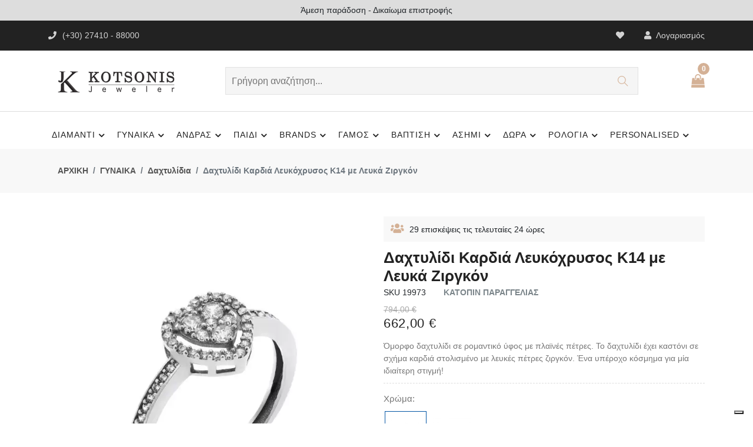

--- FILE ---
content_type: text/html; charset=UTF-8
request_url: https://jeweler.gr/daxtylidi-kardia-leykoxrysos-k14-me-leyka-zirgkon-sku19973/
body_size: 22905
content:

<!DOCTYPE html>
<html lang="el">

    <head>
        <meta http-equiv="Content-Type" content="text/html; charset=UTF-8" />
        <title>Δαχτυλίδι Καρδιά Λευκόχρυσος Κ14 με Λευκά Ζιργκόν</title>
        
        <meta name="description" content="Όμορφο δαχτυλίδι σε ρομαντικό ύφος με πλαϊνές πέτρες. Το δαχτυλίδι έχει καστόνι σε σχήμα καρδιά στολισμένο με λευκές πέτρες ζιργκόν. Δωρεάν Αποστολή." />
              
              <meta property="fb:app_id" content="553637128612929" />
        <meta property="og:type" content="product" />
        <meta property="og:title" content="Δαχτυλίδι Καρδιά Λευκόχρυσος Κ14 με Λευκά Ζιργκόν" />
        <meta property="og:description" content="Όμορφο δαχτυλίδι σε ρομαντικό ύφος με πλαϊνές πέτρες. Το δαχτυλίδι έχει καστόνι σε σχήμα καρδιά στολισμένο με λευκές πέτρες ζιργκόν. Δωρεάν Αποστολή." />
        <meta property="og:url" content="https://jeweler.gr/daxtylidi-kardia-leykoxrysos-k14-me-leyka-zirgkon-sku19973/" />
                  <meta property="og:image" content="https://jeweler.gr/erp/uploads/19/daxtylidi-leykoxrysos-k14-me-zirgkon-sku19973-1-6236_thumb.jpg" />
              <meta property="og:site_name" content="ΚΟΤΣΩΝΗΣ ΚΟΣΜΗΜΑΤΑ" />
        
              <meta name="facebook-domain-verification" content="zjx6lsbv3sunkty1g93v18b708cicf" />
        
        <meta http-equiv="X-UA-Compatible" content="IE=edge" />
        <meta name="viewport" content="width=device-width, initial-scale=1, shrink-to-fit=no" />
        <meta name="author" content="Κόσμημα Κοτσώνης - Κόρινθος" />
        
        
        <link rel="preconnect" href="https://fonts.gstatic.com" />
        <link rel="preload" as="style" href="https://fonts.googleapis.com/css?family=Roboto:300,400,700,900" />
        <noscript>
          <link rel="stylesheet" href="https://fonts.googleapis.com/css?family=Roboto:300,400,700,900" />
        </noscript>
        
        <link rel="icon" href="images/favicon-16x16.png" type="image/x-icon" />
        <link rel="shortcut icon" href="images/favicon-16x16.png" type="image/x-icon" />

              <link rel="stylesheet" type="text/css" href="css/vendors/font-awesome.css" />         <link rel="stylesheet" type="text/css" href="css/fontawesome/css/fontawesome.min.css" />
        <link rel="stylesheet" type="text/css" href="css/fontawesome/css/brands.min.css" />
        <link rel="stylesheet" type="text/css" href="css/fontawesome/css/solid.min.css" />
    
              <link rel="stylesheet" type="text/css" href="css/vendors/slick.css" />
        <link rel="stylesheet" type="text/css" href="css/vendors/slick-theme.css" />
    
              <link rel="stylesheet" type="text/css" href="css/vendors/animate.css" />
    
              <link rel="stylesheet" type="text/css" href="css/vendors/themify-icons.css" />
    
              <link rel="stylesheet" type="text/css" href="css/vendors/bootstrap.css" />
        <link rel="stylesheet" type="text/css" href="css/style-20230112.css" />
        <link rel="stylesheet" type="text/css" href="css/cloudev-20240103.css" />
        
                  <link rel="canonical" href="https://jeweler.gr/daxtylidi-kardia-leykoxrysos-k14-me-leyka-zirgkon-sku19973/" />
              
                            <script async src="https://www.googletagmanager.com/gtag/js?id=G-N1M9ZVN0MQ"></script>
            <script>
                window.dataLayer = window.dataLayer || [];
                function gtag(){dataLayer.push(arguments);}
                gtag('js', new Date());
                
                gtag('config', 'UA-131136315-1');
                gtag('config', 'G-N1M9ZVN0MQ');
                
                              
                                  gtag("event", "view_item",  {  "currency": "EUR",  "value": 662.00,  "items": [  {  "item_id": "19973",  "item_name": "Δαχτυλίδι",  "index": 0,  "price": "662.00",  "quantity": 1  }  ]  } );
                              
                              
                              
                              
                              
                          </script>
                    
              
                  <script type="application/ld+json">
               {  "@context" : "http://schema.org",  "@type": "Product",  "name": "Δαχτυλίδι",  "image": [  "https://jeweler.gr/erp/uploads/19/daxtylidi-leykoxrysos-k14-me-zirgkon-sku19973-1-6236_700x700.jpg",  "https://jeweler.gr/erp/uploads/19/daxtylidi-leykoxrysos-k14-me-zirgkon-sku19973-1-4701_700x700.jpg" ],  "description": "Δαχτυλίδι Λευκόχρυσος Κ14 με Ζιργκόν
 ",  "sku": "P-19973",  "mpn": "P-19973",  "brand": {  "@type": "Brand",  "name": "KOTSONIS"  },  "offers": {  "@type": "Offer",  "url": "https://jeweler.gr/daxtylidi-kardia-leykoxrysos-k14-me-leyka-zirgkon-sku19973/",  "priceCurrency": "EUR",  "price": "662",  "priceValidUntil": "2026-12-31",  "itemCondition": "https://schema.org/NewCondition",  "availability": "https://schema.org/InStock"  }  }             </script>
              
                              
              <script>(function(w,d,s,l,i){w[l]=w[l]||[];w[l].push({'gtm.start':new Date().getTime(),event:'gtm.js'});var f=d.getElementsByTagName(s)[0],j=d.createElement(s),dl=l!='dataLayer'?'&l='+l:'';j.async=true;j.src='https://www.googletagmanager.com/gtm.js?id='+i+dl;f.parentNode.insertBefore(j,f);})(window,document,'script','dataLayer','GTM-KMPCNLL');</script>
        
              
            <script>
                /*
                OLD VERSION OF SKROUTZ ANALYTICS... 
                (function(a,b,c,d,e,f,g){a['SkroutzAnalyticsObject']=e;a[e]= a[e] || function(){
                  (a[e].q = a[e].q || []).push(arguments);};f=b.createElement(c);f.async=true;
                  f.src=d;g=b.getElementsByTagName(c)[0];g.parentNode.insertBefore(f,g);
                })(window,document,'script','https://analytics.skroutz.gr/analytics.min.js','skroutz_analytics');
                */
                (function(a,b,c,d,e,f,g){a['SkroutzAnalyticsObject']=e;a[e]= a[e] || function(){
                  (a[e].q = a[e].q || []).push(arguments);};f=b.createElement(c);f.async=true;
                  f.src=d;g=b.getElementsByTagName(c)[0];g.parentNode.insertBefore(f,g);
                })(window,document,'script','https://skroutza.skroutz.gr/skroutza.min.js','skroutz_analytics');
                
                skroutz_analytics('session', 'connect', 'SA-15694-1260');  // Connect your Account.
                
                          </script>
              
                  <script type="text/javascript">
            var _iub = _iub || [];
            _iub.csConfiguration = {"askConsentAtCookiePolicyUpdate":true,"cookiePolicyInOtherWindow":true,"enableTcf":true,"floatingPreferencesButtonDisplay":"bottom-right","googleAdditionalConsentMode":true,"lang":"el","perPurposeConsent":true,"siteId":3536014,"tcfPurposes":{"2":"consent_only","7":"consent_only","8":"consent_only","9":"consent_only","10":"consent_only","11":"consent_only"},"whitelabel":false,"cookiePolicyId":60487352, "banner":{ "acceptButtonCaptionColor":"#313E5F","acceptButtonColor":"#D8FEE2","acceptButtonDisplay":true,"backgroundColor":"#313E5F","closeButtonRejects":true,"customizeButtonCaptionColor":"#FFFFFF","customizeButtonColor":"#46516F","customizeButtonDisplay":true,"explicitWithdrawal":true,"listPurposes":true,"logo":null,"linksColor":"#D8FEE2","ownerName":"Kotsonis Jeweler","position":"bottom","rejectButtonCaptionColor":"#313E5F","rejectButtonColor":"#D8FEE2","rejectButtonDisplay":true,"showPurposesToggles":true,"showTitle":false,"showTotalNumberOfProviders":true,"theme":"night_sky-dark_trend" }};
            </script>
            <script type="text/javascript" src="https://cs.iubenda.com/autoblocking/3536014.js"></script>
            <script type="text/javascript" src="//cdn.iubenda.com/cs/tcf/stub-v2.js"></script>
            <script type="text/javascript" src="//cdn.iubenda.com/cs/tcf/safe-tcf-v2.js"></script>
            <script type="text/javascript" src="//cdn.iubenda.com/cs/iubenda_cs.js" charset="UTF-8" async></script>
              
            <script type="text/javascript" src="//widget.trustpilot.com/bootstrap/v5/tp.widget.bootstrap.min.js" async></script>
    </head>

<body class="theme-color-5">
    
    <noscript><iframe src="https://www.googletagmanager.com/ns.html?id=GTM-KMPCNLL" height="0" width="0" style="display:none;visibility:hidden"></iframe></noscript>
    
      
    <form name="headerForm" method="post" enctype="multipart/form-data">
      <header class="header-style-5">
    <div class="cl-promotion-bar">
        <div id="words">Δωρεάν μεταφορικά σε όλη την Ελλάδα</div>
        <script type="text/javascript">
          (function () {
            var words = ["Δωρεάν μεταφορικά σε όλη την Ελλάδα", "Άμεση παράδοση - Δικαίωμα επιστροφής", "Συσκευασία δώρου - <b>6 άτοκες δόσεις</b>" ],
            i = 0;
            setInterval(function(){ $('#words').fadeOut(function(){
                $(this).html(words[(i = (i + 1) % words.length)]).fadeIn();
              }); }, 6000)
          })();
        </script>
    </div>
    
    <div class="mobile-fix-option"></div>
    <div class="top-header top-header-dark">
        <div class="container">
            <div class="row">
                <div class="col-lg-6">
                    <div class="header-contact">
                        <ul>
                            <li><em class="fa-solid fa-phone-flip"></em>(+30) 27410 - 88000</li>
                        </ul>
                    </div>
                </div>
                              <div class="col-lg-6 text-end">
                    <ul class="header-dropdown">
                        <li class="mobile-wishlist"><a href="https://jeweler.gr/wishlist/">
                            <em class="fa-solid fa-heart"></em></a>
                        </li>
                        <li class="onhover-dropdown mobile-account"> <em class="fa fa-user" aria-hidden="true"></em>
                                                          Λογαριασμός
                                <ul class="onhover-show-div">
                                    <li><a href="https://jeweler.gr/login/">Σύνδεση / Εγγραφή</a></li>
                                </ul>
                                
                                                  </li>
                    </ul>
                </div>
            </div>
        </div>
    </div>
    <div class="container">
        <div class="row">
            <div class="col-sm-12">
                <div class="main-menu">
                    <div class="menu-left">
                        <nav class="text-start">
                            <div class="toggle-nav"><em class="fa fa-bars sidebar-bar"></em></div>
                        </nav>
                        <div class="brand-logo">
                            <a href="https://jeweler.gr/"><img src="images/logo.png" class="img-fluid blur-up lazyload" alt="Κόσμημα Κοτσώνης, Κόρινθος" /></a>
                        </div>
                    </div>
                    <div>
                        <div class="form_search">
                            <input type="text" class="nav-search nav-search-field" aria-expanded="true" name="searchBox" id="searchBox" onkeypress="enterFunction('search', 'search', this.value, event.keyCode, event.which);" placeholder="Γρήγορη αναζήτηση..." />
                            <button type="button" name="nav-submit-button" class="btn-search" onclick="nFunctionGenHeader('search', 'search', '', '', 'yes')">
                                <em class="ti-search"></em>
                            </button>
                        </div>
                    </div>
                    <div class="menu-right pull-right">
                        <div>
                            <div class="icon-nav">
                                <ul>
                                    <li class="onhover-div d-xl-none d-inline-block mobile-search">
                                        <div><img src="images/search.png" onclick="openSearch()" class="img-fluid blur-up lazyload" alt="Κόσμημα Κοτσώνης - Αναζήτηση Κοσμημάτων" /> <em class="ti-search" onclick="openSearch()"></em></div>
                                        <div id="search-overlay" class="search-overlay">
                                            <div> <span class="closebtn" onclick="closeSearch()" title="Close Overlay">×</span>
                                                <div class="overlay-content">
                                                    <div class="container">
                                                        <div class="row">
                                                            <div class="col-xl-12">
                                                                <div class="form-group">
                                                                    <input type="text" class="form-control" name="searchBox2" id="searchBox2" onkeypress="enterFunction('search', 'search', this.value, event.keyCode, event.which);" placeholder="Γρήγορη αναζήτηση..."/>
                                                                </div>
                                                                <button type="button" class="btn btn-primary" onclick="nFunctionGenHeader('search', 'search', '', '', 'yes')"><em class="fa-solid fa-magnifying-glass"></em></button>
                                                            </div>
                                                        </div>
                                                    </div>
                                                </div>
                                            </div>
                                        </div>
                                    </li>
                                    
                                                                      <li class="onhover-div mobile-cart">
                                        <div>
                                            <img src="images/cart3.png" class="img-fluid blur-up lazyload" alt="Κόσμημα Κοτσώνης Κόρινθος - Καλάθι Αγορών" /> <i class="ti-shopping-cart"></i>
                                        </div>
                                        <span class="cart_qty_cls">0</span>
                                                                                  <ul class="show-div shopping-cart" style="margin-top: -30px;">
                                                <li>
                                                    <div class="media">
                                                        <span class="cl-cart-text">Το καλάθι σας είναι άδειο.</span>
                                                    </div>
                                                </li>
                                            </ul>
                                                                          </li>
                                </ul>
                            </div>
                        </div>
                    </div>
                </div>
            </div>
        </div>
    </div>
    <div class="bottom-part bottom-light">
        <div class="container">
            <div class="row">
                <div class="main-nav-center">
                  <nav class="cl-text-start">
    <ul id="main-menu" class="sm pixelstrap sm-horizontal">
        <li>
            <div class="mobile-back text-end">ΚΛΕΙΣΙΜΟ<i class="fa fa-angle-right ps-2" aria-hidden="true"></i></div>
        </li>
        <li class="cl-menu-text-left">
            <a href="https://jeweler.gr/diamanti/">ΔΙΑΜΑΝΤΙ</a>
            <ul>
            <li><a href="https://jeweler.gr/diamanti/daxtylidia/">Δαχτυλίδια</a></li>
            <li><a href="https://jeweler.gr/diamanti/monopetra/">Μονόπετρα</a></li>
            <li><a href="https://jeweler.gr/diamanti/seire/">Σειρέ</a></li>
            <li><a href="https://jeweler.gr/diamanti/skoularikia/">Σκουλαρίκια</a></li>
            <li><a href="https://jeweler.gr/diamanti/kolie-mentagion/">Κολιέ-Μενταγιόν</a></li>
            <li><a href="https://jeweler.gr/diamanti/vraxiolia/">Βραχιόλια</a></li>
            <li><a href="https://jeweler.gr/diamanti/stavroi/">Σταυρός</a></li>
            </ul>
        </li>
        <li class="cl-menu-text-left">
            <a href="https://jeweler.gr/gynaikeia/">ΓΥΝΑΙΚΑ</a>
            <ul>
            <li><a href="https://jeweler.gr/gynaikeia/daxtylidia/">Δαχτυλίδια</a></li>
            <li><a href="https://jeweler.gr/gynaikeia/vraxiolia/">Βραχιόλια</a></li>
            <li><a href="https://jeweler.gr/gynaikeia/skoularikia/">Σκουλαρίκια</a></li>
            <li><a href="https://jeweler.gr/gynaikeia/kolie/">Κολιέ</a></li>
            <li><a href="https://jeweler.gr/gynaikeia/mentagion/">Μενταγιόν</a></li>
            <li><a href="https://jeweler.gr/gynaikeia/stavroi/">Σταυροί</a></li>
            <li><a href="https://jeweler.gr/gynaikeia/kosmimata-mama/">Κοσμήματα για τη  Μαμά</a></li>
            <li><a href="https://jeweler.gr/gynaikeia/genethlioi-lithoi/">Κοσμήματα με Γενέθλιους Λίθους</a></li>
            <li><a href="https://jeweler.gr/gynaikeia/kosmimata-kardies/">Καρδιές</a></li>
            <li><a href="https://jeweler.gr/gynaikeia/kosmimata-matakia/">Ματάκια</a></li>
            <li><a href="https://jeweler.gr/gynaikeia/onomata-monogrammata/">Μονογράμματα-Ονόματα</a></li>
            <li><a href="https://jeweler.gr/gynaikeia/set-kosmimatwn/">Σετ Κοσμημάτων</a></li>
            <li><a href="https://jeweler.gr/gynaikeia/alysides-laimoy/">Αλυσίδες Λαιμού</a></li>
            <li><a href="https://jeweler.gr/gynaikeia/margaritaria/">Μαργαριτάρια</a></li>
            <li><a href="https://jeweler.gr/gynaikeia/fashion-kosmimata/">Fashion Kόσμημα</a></li>
            <li><a href="https://jeweler.gr/gynaikeia/karfitses/">Καρφίτσες</a></li>
            <li><a href="https://jeweler.gr/gynaikeia/vrahiolia-podioy/">Βραχιόλια Ποδιού</a></li>
            <li><a href="https://jeweler.gr/gynaikeia/lirothikes/">Λιροθήκες</a></li>
            </ul>
        </li>
        <li class="cl-menu-text-left">
            <a href="https://jeweler.gr/andrika/">ΑΝΔΡΑΣ</a>
            <ul>
            <li><a href="https://jeweler.gr/andrika/daxtylidia/">Δαχτυλίδια</a></li>
            <li><a href="https://jeweler.gr/andrika/kolie/">Κολιέ</a></li>
            <li><a href="https://jeweler.gr/andrika/vraxiolia/">Βραχιόλια</a></li>
            <li><a href="https://jeweler.gr/andrika/maniketokoumpa/">Μανικετόκουμπα</a></li>
            <li><a href="https://jeweler.gr/andrika/stavroi/">Σταυροί</a></li>
            <li><a href="https://jeweler.gr/andrika/alysides-laimoy/">Αλυσίδες Λαιμού</a></li>
            <li><a href="https://jeweler.gr/andrika/kompologia/">Κομπολόγια</a></li>
            <li><a href="https://jeweler.gr/andrika/stylo-penes/">Στυλό & Πένες</a></li>
            <li><a href="https://jeweler.gr/andrika/kleidothikes/">Κλειδοθήκες</a></li>
            <li><a href="https://jeweler.gr/andrika/skoylarikia/">Σκουλαρίκια</a></li>
            </ul>
        </li>
        <li class="cl-menu-text-left">
            <a href="https://jeweler.gr/paidika/">ΠΑΙΔΙ</a>
            <ul>
            <li><a href="https://jeweler.gr/paidika/daxtylidia/">Δαχτυλίδια</a></li>
            <li><a href="https://jeweler.gr/paidika/vraxiolia/">Βραχιόλια</a></li>
            <li><a href="https://jeweler.gr/paidika/taytotites/">Ταυτότητες</a></li>
            <li><a href="https://jeweler.gr/paidika/skoularikia/">Σκουλαρίκια</a></li>
            <li><a href="https://jeweler.gr/paidika/kolie-mentagion/">Κολιέ-Μενταγιόν</a></li>
            <li><a href="https://jeweler.gr/paidika/paidika-set-kosmhmatwn/">Σετ Κοσμημάτων</a></li>
            <li><a href="https://jeweler.gr/paidika/monogrammata-onomata/">Μονογράμματα-Ονόματα</a></li>
            <li><a href="https://jeweler.gr/paidika/kosmimata-zodia/">Ζώδια</a></li>
            <li><a href="https://jeweler.gr/paidika/konstantinata/">Φυλαχτό Κωνσταντινάτο</a></li>
            <li><a href="https://jeweler.gr/paidika/paramanes/">Παραμάνες</a></li>
            <li><a href="https://jeweler.gr/paidika/kornizes-albums/">Κορνίζες - Άλμπουμ</a></li>
            <li><a href="https://jeweler.gr/paidika/goyria/">Γούρια Παιδικά</a></li>
            <li><a href="https://jeweler.gr/paidika/fylaxta-mwra/">Φυλαχτά Κούνιας</a></li>
            <li><a href="https://jeweler.gr/paidika/martis-makrame/">Μάρτης Μακραμέ</a></li>
            </ul>
        </li>
        <li class="cl-menu-text-left">
            <a href="https://jeweler.gr/brands-kosmhmatwn/">BRANDS</a>
            <ul>
            <li><a href="https://jeweler.gr/brands-kosmhmatwn/pandora/">Pandora</a></li>
            <li><a href="https://jeweler.gr/brands-kosmhmatwn/nomination/">Nomination</a></li>
            <li><a href="https://jeweler.gr/brands-kosmhmatwn/pdpaola/">PDPAOLA</a></li>
            <li><a href="https://jeweler.gr/brands-kosmhmatwn/Guess/">Guess</a></li>
            <li><a href="https://jeweler.gr/brands-kosmhmatwn/gloria-hope/">Gloria Hope</a></li>
            <li><a href="https://jeweler.gr/brands-kosmhmatwn/skagen/">Skagen</a></li>
            <li><a href="https://jeweler.gr/brands-kosmhmatwn/Michael-Kors/">Michael Kors</a></li>
            <li><a href="https://jeweler.gr/brands-kosmhmatwn/luca-barra/">Luca Barra</a></li>
            <li><a href="https://jeweler.gr/brands-kosmhmatwn/fossil/">Fossil</a></li>
            <li><a href="https://jeweler.gr/brands-kosmhmatwn/Tommy-Hilfiger/">Tommy Hilfiger</a></li>
            <li><a href="https://jeweler.gr/brands-kosmhmatwn/hugo-boss/">Boss</a></li>
            <li><a href="https://jeweler.gr/brands-kosmhmatwn/police/">Police</a></li>
            <li><a href="https://jeweler.gr/brands-kosmhmatwn/rochet/">ROCHET</a></li>
            <li><a href="https://jeweler.gr/brands-kosmhmatwn/morellato/">Morellato</a></li>
            <li><a href="https://jeweler.gr/brands-kosmhmatwn/victoria-cruz/">VICTORIA CRUZ</a></li>
            <li><a href="https://jeweler.gr/brands-kosmhmatwn/salvatore-plata/">SALVATORE PLATA</a></li>
            <li><a href="https://jeweler.gr/brands-kosmhmatwn/maserati/">Maserati</a></li>
            <li><a href="https://jeweler.gr/brands-kosmhmatwn/sector-no-limits/">SECTOR</a></li>
            <li><a href="https://jeweler.gr/brands-kosmhmatwn/ania-haie/">ANIA HAIE</a></li>
            <li><a href="https://jeweler.gr/brands-kosmhmatwn/lacoste/">LACOSTE</a></li>
            </ul>
        </li>
        <li class="cl-menu-text-left">
            <a href="https://jeweler.gr/kosmimata-gamou/">ΓΑΜΟΣ</a>
            <ul>
            <li><a href="https://jeweler.gr/kosmimata-gamou/veres/">Βέρες</a></li>
            <li><a href="https://jeweler.gr/kosmimata-gamou/monopetra/">Μονόπετρα</a></li>
            <li><a href="https://jeweler.gr/kosmimata-gamou/nyfiko-kosmima/">Νυφικό Κόσμημα</a></li>
            <li><a href="https://jeweler.gr/kosmimata-gamou/dwro-koumparou/">Δώρο Κουμπάρων</a></li>
            <li><a href="https://jeweler.gr/kosmimata-gamou/stefana-gamou/">Στέφανα</a></li>
            <li><a href="https://jeweler.gr/kosmimata-gamou/antikeimena-gamou/">Καράφες, Ποτήρια, Δίσκοι</a></li>
            <li><a href="https://jeweler.gr/kosmimata-gamou/kornizes-albums-gamou/">Κορνίζες - Άλμπουμ</a></li>
            <li><a href="https://jeweler.gr/kosmimata-gamou/asimenies-eikones/">Εικόνες Αγίων</a></li>
            <li><a href="https://jeweler.gr/kosmimata-gamou/stefanothikes/">Στεφανοθήκες - Στεφανοκορνίζες</a></li>
            </ul>
        </li>
        <li class="cl-menu-text-left">
            <a href="https://jeweler.gr/kosmimata-vaptisis/">ΒΑΠΤΙΣΗ</a>
            <ul>
            <li><a href="https://jeweler.gr/kosmimata-vaptisis/koritsi/">Κορίτσι</a></li>
            <li><a href="https://jeweler.gr/kosmimata-vaptisis/agori/">Αγόρι</a></li>
            <li><a href="https://jeweler.gr/kosmimata-vaptisis/nona/">Νονά</a></li>
            <li><a href="https://jeweler.gr/kosmimata-vaptisis/alysides-laimoy/">Aλυσίδες Λαιμού</a></li>
            </ul>
        </li>
        <li class="cl-menu-text-left">
            <a href="https://jeweler.gr/asimenia-kosmimata/">ΑΣΗΜΙ</a>
            <ul>
            <li><a href="https://jeweler.gr/asimenia-kosmimata/gynaikeia/">Γυναίκα</a></li>
            <li><a href="https://jeweler.gr/asimenia-kosmimata/andrika/">Άνδρας</a></li>
            <li><a href="https://jeweler.gr/asimenia-kosmimata/paidika/">Παιδί</a></li>
            </ul>
        </li>
        <li class="cl-menu-text-left">
            <a href="https://jeweler.gr/dora/">ΔΩΡΑ</a>
            <ul>
            <li><a href="https://jeweler.gr/dora/eikones-agion/">Εικόνες Ορθόδοξες</a></li>
            <li><a href="https://jeweler.gr/dora/monternes-orthodoxes-eikones/">Εικόνες Μοντέρνες</a></li>
            <li><a href="https://jeweler.gr/dora/albums/">Άλμπουμ </a></li>
            <li><a href="https://jeweler.gr/dora/asimenies-kornizes/">Κορνίζες </a></li>
            <li><a href="https://jeweler.gr/dora/stefanokornizes/">Στεφανοθήκες - Στεφανοκορνίζες</a></li>
            <li><a href="https://jeweler.gr/dora/paidika-albums/">Παιδικά Άλμπουμ</a></li>
            <li><a href="https://jeweler.gr/dora/paidikes-kornizes/">Παιδικές Κορνίζες</a></li>
            <li><a href="https://jeweler.gr/dora/fylaxta-kounias/">Φυλαχτά Κούνιας</a></li>
            <li><a href="https://jeweler.gr/dora/paidika-goyria/">Παιδικά Γούρια</a></li>
            <li><a href="https://jeweler.gr/dora/goyria-spitiou/">Γούρια Σπιτιού</a></li>
            <li><a href="https://jeweler.gr/dora/goyria-aytokinitou/">Γούρια Αυτοκινήτου</a></li>
            <li><a href="https://jeweler.gr/dora/etairika-dora/">Επαγγελματικά Δώρα</a></li>
            <li><a href="https://jeweler.gr/dora/stylo-penes/">Στυλό & Πένες</a></li>
            <li><a href="https://jeweler.gr/dora/kompologia/">Κομπολόγια</a></li>
            <li><a href="https://jeweler.gr/dora/kleidothikes/">Κλειδοθήκες</a></li>
            <li><a href="https://jeweler.gr/dora/anaptires/">Αναπτήρες</a></li>
            <li><a href="https://jeweler.gr/dora/dora-gia-neogennita/">Δώρα Για Νεογέννητα</a></li>
            </ul>
        </li>
        <li class="cl-menu-text-left">
            <a href="https://jeweler.gr/rologia/">ΡΟΛΟΓΙΑ</a>
            <ul>
            <li>
                <a href="https://jeweler.gr/rologia/">Brands Ρολογιών</a>
                <ul>
                    <li><a href="https://jeweler.gr/rologia/armani-exchange/">Armani Exchange</a></li>
                    <li><a href="https://jeweler.gr/rologia/breeze/">Breeze</a></li>
                    <li><a href="https://jeweler.gr/rologia/bulova/">Bulova</a></li>
                    <li><a href="https://jeweler.gr/rologia/Calvin-Klein/">Calvin Klein</a></li>
                    <li><a href="https://jeweler.gr/rologia/casio/">Casio</a></li>
                    <li><a href="https://jeweler.gr/rologia/citizen/">Citizen</a></li>
                    <li><a href="https://jeweler.gr/rologia/colori/">Colori</a></li>
                    <li><a href="https://jeweler.gr/rologia/daniel-wellington/">Daniel Wellington</a></li>
                    <li><a href="https://jeweler.gr/rologia/dkny/">DKNY</a></li>
                    <li><a href="https://jeweler.gr/rologia/emporio-armani/">Emporio Armani</a></li>
                    <li><a href="https://jeweler.gr/rologia/esprit/">Esprit</a></li>
                    <li><a href="https://jeweler.gr/rologia/festina/">Festina</a></li>
                    <li><a href="https://jeweler.gr/rologia/fossil/">Fossil</a></li>
                    <li><a href="https://jeweler.gr/rologia/gant/">Gant</a></li>
                    <li><a href="https://jeweler.gr/rologia/guess/">Guess</a></li>
                    <li><a href="https://jeweler.gr/rologia/hamilton/">Hamilton</a></li>
                    <li><a href="https://jeweler.gr/rologia/hanowa/">Hanowa</a></li>
                    <li><a href="https://jeweler.gr/rologia/ingersoll/">Ingersoll</a></li>
                    <li><a href="https://jeweler.gr/rologia/Inora/">Inora</a></li>
                    <li><a href="https://jeweler.gr/rologia/jcou/">Jcou</a></li>
                    <li><a href="https://jeweler.gr/rologia/just-cavalli/">Just Cavalli</a></li>
                    <li><a href="https://jeweler.gr/rologia/ledom/">LEDOM </a></li>
                    <li><a href="https://jeweler.gr/rologia/lorus/">Lorus</a></li>
                    <li><a href="https://jeweler.gr/rologia/maserati/">Maserati</a></li>
                    <li><a href="https://jeweler.gr/rologia/michael-kors/">Michael Kors</a></li>
                    <li><a href="https://jeweler.gr/rologia/nautica/">Nautica</a></li>
                    <li><a href="https://jeweler.gr/rologia/nixon/">Nixon</a></li>
                    <li><a href="https://jeweler.gr/rologia/oozoo/">Oozoo</a></li>
                    <li><a href="https://jeweler.gr/rologia/Philipp-Plein/">Philipp Plein</a></li>
                    <li><a href="https://jeweler.gr/rologia/pierre-lannier/">Pierre Lannier</a></li>
                    <li><a href="https://jeweler.gr/rologia/police/">Police</a></li>
                    <li><a href="https://jeweler.gr/rologia/qq/">Q&Q</a></li>
                    <li><a href="https://jeweler.gr/rologia/Raymond-Weil/">Raymond Weil</a></li>
                    <li><a href="https://jeweler.gr/rologia/Reflex-Active/">Reflex Active</a></li>
                    <li><a href="https://jeweler.gr/rologia/Roamer/">Roamer</a></li>
                    <li><a href="https://jeweler.gr/rologia/roberto-cavalli/">Roberto Cavalli</a></li>
                    <li><a href="https://jeweler.gr/rologia/Rosefield/">Rosefield</a></li>
                    <li><a href="https://jeweler.gr/rologia/sector/">Sector</a></li>
                    <li><a href="https://jeweler.gr/rologia/seiko/">Seiko</a></li>
                    <li><a href="https://jeweler.gr/rologia/slazenger/">Slazenger</a></li>
                    <li><a href="https://jeweler.gr/rologia/suunto/">Suunto</a></li>
                    <li><a href="https://jeweler.gr/rologia/swiss-military-hanowa/">Swiss Military Hanowa</a></li>
                    <li><a href="https://jeweler.gr/rologia/thorton/">Thorton</a></li>
                    <li><a href="https://jeweler.gr/rologia/Tikkers/">Tikkers</a></li>
                    <li><a href="https://jeweler.gr/rologia/timberland/">Timberland</a></li>
                    <li><a href="https://jeweler.gr/rologia/timex/">Timex</a></li>
                    <li><a href="https://jeweler.gr/rologia/tissot/">Tissot</a></li>
                    <li><a href="https://jeweler.gr/rologia/tommy-hilfiger/">Tommy Hilfiger</a></li>
                    <li><a href="https://jeweler.gr/rologia/tw-steel/">TW Steel</a></li>
                    <li><a href="https://jeweler.gr/rologia/vogue/">Vogue</a></li>
                    <li><a href="https://jeweler.gr/rologia/vostok/">Vostok</a></li>
                    <li><a href="https://jeweler.gr/rologia/xonix/">Xonix</a></li>
                </ul>
            </li>
            <li><a href="https://jeweler.gr/rologia/prosfores/">Προσφορές</a></li>
            <li><a href="https://jeweler.gr/rologia/andrika/">Ανδρικά</a></li>
            <li><a href="https://jeweler.gr/rologia/gynaikeia/">Γυναικεία</a></li>
            <li><a href="https://jeweler.gr/rologia/paidika/">Παιδικά</a></li>
            <li><a href="https://jeweler.gr/rologia/smartwatch/">Smartwatch</a></li>
            </ul>
        </li>
        <li class="cl-menu-text-left">
            <a href="https://jeweler.gr/diy/">PERSONALISED</a>
            <ul>
            <li>
                <a href="https://jeweler.gr/eidikes-kataskeyes-kosmimatwn/">Ειδικές Κατασκευές</a>
            </li>
            <li><a href="https://jeweler.gr/diy/kosmhmata-me-katoikidia/">Κοσμήματα με Κατοικίδια</a></li>
            </ul>
        </li>
    </ul>
</nav>
                </div>
            </div>
        </div>
    </div>
</header>
  
        <input type="hidden" name="page" />
        <input type="hidden" name="activity" />
        <input type="hidden" name="productID" />
        <input type="hidden" name="dataID" />
        <input type="hidden" name="reDir" />
    </form>
    
    <form name="mainForm" method="get" enctype="multipart/form-data">
      

<script>
    function nFunctionGenPost_v2(file, activity, pid, dataid, redir) {
        var cForm = document.forms.mainForm;
        var message = '';
        var errors = '';
        
        if (activity=="addToBasket") {
            
                    //Αποχρωματισμός κελιών...
                    cForm.ringSize.style.backgroundColor="#EFF7FF";
                    
                    //Σβήσιμο μηνυμάτων...
                    document.getElementById("ringSize_ferr").innerHTML = "";
                    
                    if(cForm.ringSize.value=="") {
                        cForm.ringSize.style.backgroundColor="#FAEBE7";
                        document.getElementById("ringSize_ferr").innerHTML = "Παρακαλούμε επιλέξτε για προσθήκη στο καλάθι <br />";
                        errors = errors +1;
                    }
                          
                      
                      
                      
                      
            
        }
        
        if (errors!=0) {
            //Τα μηνύματα έχουν εφανιστεί στις κατάλληλες θέσεις στην φόρμα... 
            //alert(message);
        } else {
            cForm.page.value=file;
            cForm.activity.value=activity;
            cForm.productID.value=pid;
            cForm.dataID.value=dataid;
            cForm.reDir.value=redir;
            cForm.method='POST';
            cForm.submit();
        }
    }
    
    
    function nFunctionSendEmail(file, activity, redir) {
        var cForm = document.forms.mainForm;
        var message = '';
        var errors = '';
        
        if (activity=="sendEmail") {
            //Αποχρωματισμός κελιών...
            document.getElementById('name').style.border ="";
            document.getElementById('email').style.border ="";
            document.getElementById('enquiry').style.border ="";
            
            //Σβήσιμο μηνυμάτων...
            document.getElementById("name_ferr").innerHTML = "";
            document.getElementById("email_ferr").innerHTML = "";
            document.getElementById("enquiry_ferr").innerHTML = "";
            
            if(cForm.name.value=="") {
                document.getElementById('name').style.border ="1px solid red";
                document.getElementById("name_ferr").innerHTML = "Παρακαλούμε συμπληρώστε το όνομα σας <br />";
                errors = errors +1;
            }
            if(cForm.email.value=="") {
                document.getElementById('email').style.border ="1px solid red";
                document.getElementById("email_ferr").innerHTML = "Παρακαλούμε συμπληρώστε το email σας <br />";
                errors = errors +1;
            }
            if(cForm.email.value!="") {
                if (/^\w+([\.-]?\w+)*@\w+([\.-]?\w+)*(\.\w{2,3})+$/.test(cForm.email.value)) {
                    //Email is valid
                } else {
                    document.getElementById('email').style.border ="1px solid red";
                    document.getElementById("email_ferr").innerHTML = "Το <b>Email</b> που συμπληρώσατε δεν είναι έγκυρο <br />";
                    errors = errors +1;
                }
            }
            if(cForm.enquiry.value=="") {
                document.getElementById('enquiry').style.border ="1px solid red";
                document.getElementById("enquiry_ferr").innerHTML = "Παρακαλούμε συμπληρώστε το μήνυμα σας <br />";
                errors = errors +1;
            }
            
        }
        
        if (errors!=0) {
            //Τα μηνύματα έχουν εφανιστεί στις κατάλληλες θέσεις στην φόρμα... 
            //alert(message);
        } else {
            cForm.page.value=file;
            cForm.activity.value=activity;
            cForm.reDir.value=redir;
            cForm.method='POST';
            cForm.submit();
        }
    }

</script>


<script src="js/highslide.js"></script>
<link rel="stylesheet" type="text/css" href="https://jeweler.gr/css/highslide.css" />
<script type="text/javascript">
    hs.graphicsDir = 'https://jeweler.gr/images/graphics/';
    hs.outlineType = 'rounded-white';
    hs.wrapperClassName = 'draggable-header';
    hs.showCredits = false;
</script>

<div class="breadcrumb-section">
    <div class="container">
        <div class="row">
            <nav aria-label="breadcrumb" class="theme-breadcrumb">
                <ol class="breadcrumb">
                    
                    <li class="breadcrumb-item"><a href="https://jeweler.gr/">ΑΡΧΙΚΗ</a></li>
                    <li class="breadcrumb-item"><a href="https://jeweler.gr/gynaikeia/">ΓΥΝΑΙΚΑ</a></li>
                    <li class="breadcrumb-item"><a href="https://jeweler.gr/gynaikeia/daxtylidia/">Δαχτυλίδια</a></li>
                    
                        <li class="breadcrumb-item active" aria-current="page">Δαχτυλίδι Καρδιά Λευκόχρυσος Κ14 με Λευκά Ζιργκόν</li>
                     
                </ol>
            </nav>
        </div>
    </div>
</div>


<section class="section-b-space">
    <div class="collection-wrapper">
        <div class="container">
            <div class="row">
                <div class="col-lg-12 col-sm-12 col-xs-12">
                    <div class="container-fluid p-0">
                        <div class="row">
                            <div class="col-lg-6">
                                <div class="product-slick">
                                                                              <div title="Δαχτυλίδι Λευκόχρυσος Κ14 με Ζιργκόν
 ">
                                                <img src="https://jeweler.gr/erp/uploads/19/daxtylidi-leykoxrysos-k14-me-zirgkon-sku19973-1-6236_700x700.webp" class="img-fluid blur-up lazyload image_zoom_cls-0" alt="Δαχτυλίδι Καρδιά Λευκόχρυσος Κ14 με Λευκά Ζιργκόν SKU-19973" title="Δαχτυλίδι Καρδιά Λευκόχρυσος Κ14 με Λευκά Ζιργκόν SKU-19973 | Jeweler.gr" />
                                            </div>
                                                                                  <div title="Δαχτυλίδι Λευκόχρυσος Κ14 με Ζιργκόν
 ">
                                                <img src="https://jeweler.gr/erp/uploads/19/daxtylidi-leykoxrysos-k14-me-zirgkon-sku19973-1-4701_700x700.webp" class="img-fluid blur-up lazyload image_zoom_cls-0" alt="Δαχτυλίδι Καρδιά Λευκόχρυσος Κ14 με Λευκά Ζιργκόν SKU-19973" title="Δαχτυλίδι Καρδιά Λευκόχρυσος Κ14 με Λευκά Ζιργκόν SKU-19973 | Jeweler.gr" />
                                            </div>
                                                                      </div>
                                <div class="row">
                                    <div class="col-12 p-0">
                                        <div class="slider-nav">
                                            
                                                    <div title="Δαχτυλίδι Λευκόχρυσος Κ14 με Ζιργκόν
 ">
                                                        <img src="https://jeweler.gr/erp/uploads/19/daxtylidi-leykoxrysos-k14-me-zirgkon-sku19973-1-6236_thumb.jpg" class="img-fluid blur-up lazyload" alt="Δαχτυλίδι Καρδιά Λευκόχρυσος Κ14 με Λευκά Ζιργκόν SKU-19973" title="Δαχτυλίδι Καρδιά Λευκόχρυσος Κ14 με Λευκά Ζιργκόν SKU-19973 | Jeweler.gr" />
                                                    </div>
                                                
                                                    <div title="Δαχτυλίδι Λευκόχρυσος Κ14 με Ζιργκόν
 ">
                                                        <img src="https://jeweler.gr/erp/uploads/19/daxtylidi-leykoxrysos-k14-me-zirgkon-sku19973-1-4701_thumb.jpg" class="img-fluid blur-up lazyload" alt="Δαχτυλίδι Καρδιά Λευκόχρυσος Κ14 με Λευκά Ζιργκόν SKU-19973" title="Δαχτυλίδι Καρδιά Λευκόχρυσος Κ14 με Λευκά Ζιργκόν SKU-19973 | Jeweler.gr" />
                                                    </div>
                                                                                      </div>
                                    </div>
                                </div>
                                
                                                                  <div class="cl-pr-video-p1">
                                        <div class="cl-pr-video-p2">
                                            <div class="video-icon">
                                                <a href="https://www.youtube.com/embed/j2eA-Wjilc8" data-showsocial="false" class="html5lightbox" title="Κόσμημα Κοτσώνης Κόρινθος">
                                                    <img src="https://img.youtube.com/vi/j2eA-Wjilc8/mqdefault.jpg" class="img-fluid blur-up lazyload" alt="Κόσμημα Κοτσώνης Κόρινθος / Κοσμήματα με την υπογραφή του καλύτερου Ελληνικού εργαστηρίου" />
                                                    <i class="fa fa-play" aria-hidden="true"></i>
                                                </a>
                                            </div>
                                        </div>
                                                                          </div>
                                                          </div>
                            
                            <div class="col-lg-6 rtl-text">
                                <div class="product-right">
                                    <div class="product-count">
                                        <ul>
                                            <li>
                                                                                              <i class="product-fa-icons fa fa-users"></i>
                                                <span class="p-counter">29</span>
                                                <span class="lang">επισκέψεις τις τελευταίες 24 ώρες</span>
                                            </li>
                                        </ul>
                                    </div>
                            	    
                                    <h1>Δαχτυλίδι Καρδιά Λευκόχρυσος Κ14 με Λευκά Ζιργκόν</h1>
                                    <div class="rating-section">
                                        SKU 19973                                                                                      <span class="product-ring-size"><strong>ΚΑΤΟΠΙΝ ΠΑΡΑΓΓΕΛΙΑΣ</strong></span>
                                                                              </div>
                                                                      
                                                                              
                                                                                          <div>
                                                    <del>794,00 &euro;</del>
                                                </div>
                                                                                      <div class="price-detail cl-pr-price">662,00 &euro;</div>
                                        
                                    
                                                                      <div class="cl-pr-text cloud-from-pbot1">
                                        <p>Όμορφο δαχτυλίδι σε ρομαντικό ύφος με πλαϊνές πέτρες. Το δαχτυλίδι έχει καστόνι σε σχήμα καρδιά στολισμένο με λευκές πέτρες ζιργκόν. Ένα υπέροχο κόσμημα για μία ιδιαίτερη στιγμή!


</p>
                                                                          </div>
                                    
                                    
                                                                      
                                                                          <div class="border-product">
                                            <div class="cl-pr-text">Χρώμα:</div>
                                            <ul class="cl-similar-list">
                                                                                                  <li>
                                                        <input type="checkbox" id="sm1" class="cl-check-one" checked="" />
                                                        <label for="sm1" class="cl-similar-div cl-similar-selected"> 
                                                            <a href="#" class="commonLink">
                                                                <img src="https://jeweler.gr/erp/uploads/19/daxtylidi-leykoxrysos-k14-me-zirgkon-sku19973-1-6236_thumb.jpg" class="lazyload" width="65px" alt="SKU-19973" />
                                                            </a> 
                                                        </label>
                                                    </li>
                                                                                              
                                                                                                  <li>
                                                        <input type="checkbox" id="sm2" class="cl-check-one" />
                                                        <label for="sm2" class="cl-similar-div "> 
                                                            <a href="https://jeweler.gr/daxtylidi-kardia-roz-xrysos-k14-me-leyka-zirgkon-sku19971/" class="commonLink"> 
                                                                <img src="https://jeweler.gr/erp/uploads/19/daxtylidi-roz-xrysos-k14-me-zirgkon-sku19971-1-5453_thumb.jpg" class="lazyload" width="65px" alt="SKU-19973" />
                                                            </a>
                                                        </label>
                                                    </li>
                                                                                          </ul>
                                        </div>
                                                                      
                                                                      
                                                                      
                                                                      
                                                                      
                                                                      
                                                                                                        
                                    
                                                                          <div class="border-product">
                                          <div class="cl-pr-text">Επιλογή μεγέθους</div><br />
                                            
                                                                                                                                        <select name="ringSize" class="cloud-form">
                                                  <option></option>                                                            <option value="44"   >44</option>
                                                                                                                  <option value="45"   >45</option>
                                                                                                                  <option value="46"   >46</option>
                                                                                                                  <option value="47"   >47</option>
                                                                                                                  <option value="48"   >48</option>
                                                                                                                  <option value="49"   >49</option>
                                                                                                                  <option value="50"   >50</option>
                                                                                                                  <option value="51"   >51</option>
                                                                                                                  <option value="52"   >52</option>
                                                                                                                  <option value="53"   >53</option>
                                                                                                                  <option value="54"   >54</option>
                                                                                                                  <option value="55"   >55</option>
                                                                                                                  <option value="56"   >56</option>
                                                                                                                  <option value="57"   >57</option>
                                                                                                                  <option value="58" selected style="font-weight: bold;" >58</option>
                                                                                                                  <option value="59"   >59</option>
                                                                                                                  <option value="60"   >60</option>
                                                                                                                  <option value="61"   >61</option>
                                                                                                                  <option value="62"   >62</option>
                                                                                                                  <option value="63"   >63</option>
                                                                                                                  <option value="64"   >64</option>
                                                                                                                  <option value="65"   >65</option>
                                                                                                                  <option value="66"   >66</option>
                                                                                                                  <option value="67"   >67</option>
                                                                                                                  <option value="68"   >68</option>
                                                                                                                  <option value="69"   >69</option>
                                                                                                                  <option value="70"   >70</option>
                                                                                                                  <option value="71"   >71</option>
                                                                                                                  <option value="72"   >72</option>
                                                                                                                  <option value="73"   >73</option>
                                                                                                      </select>
                                                <input type="hidden" name="ringSizeOR" value="58" />
                                                <br />
                                                                                              <div id="ringSize_ferr" class="formErrorMessage"></div><br />
                                                <div class="cl-pr-text">Το προϊόν είναι <strong>Κατόπιν Παραγγελίας</strong>. Δεν υποστηρίζονται οι τρόποι πληρωμής <strong>Αντικαταβολή</strong> και <strong>Πληρωμή στο Κατάστημα</strong>.</div>
                                                                                  </div>
                                                                      
                                    
                                                                      
                                    
                                                                      
                                    
                                                                      
                                    
                                                                        
                                                                      
                                                                      
                                    
                                                                      
                                    
                                    <div class="product-buttons">
                                                                                  <a href="#" class="btn btn-solid hover-solid btn-animation" onclick="nFunctionGenPost_v2('product', 'addToBasket', '19973', '', 'yes')" id="cartEffect" title="Προσθήκη στο καλάθι" >
                                                <i class="fa fa-shopping-bag me-1" aria-hidden="true"></i> ΑΓΟΡΑ
                                            </a>
                                                                              <a href="#" class="btn btn-solid hover-solid btn-animation" onclick="nFunctionGenPost('product', 'addToWish', '19973', '', 'yes')" title="Προσθήκη στα Αγαπημένα">
                                            <i class="fa fa-bookmark fz-16 me-2" aria-hidden="true"></i>WISHLIST
                                        </a>
                                    </div>
                                    <div class="product-count">
                                        <ul>
                                            <li>
                                                <span class="lang"><i class="product-fa-icons fa fa-taxi"></i>Εγγυημένη παράδοση σε 1 - 2 εργάσιμες ημέρες για τους νομούς Κορινθίας και Αττικής! (εκτός νήσων)</span>
                                            </li>
                                        </ul>
                                    </div>
                                                                      <div class="border-product">
                                        <div class="product-title cl-line-height-24">Πληροφορίες</div>
                                        <ul class="shipping-info cl-menu-text-left">
                                                                                          <li>
                                                    <a href="#sizesextra" class="html5lightbox cloud-link-1" data-width=800 data-height=600><i class="product-fa-icons fa fa-arrows-h"></i>Μεγεθολόγιο Δαχτυλιδιών</a>
                                                </li>
                                                                                    
                                            <li><i class="product-fa-icons fa fa-truck"></i>Δωρεάν μεταφορικά για όλες τις παραγγελίες</li>
                                            <li><i class="product-fa-icons fa fa-gift"></i>Συσκευασία δώρου</li>
                                            <li><i class="product-fa-icons fa fa-credit-card-alt"></i>6 άτοκες δόσεις</li>
                                            <li><a href="#faqextra" class="html5lightbox cloud-link-1" data-width=800 data-height=500 title="F.A.Qs jeweler.gr"><i class="product-fa-icons fa fa-comments-o"></i>F.A.Q.</a></li>
                                        </ul>
                                    </div>
                                    <div class="border-product">
                                        <div class="product-share-head">
                                            <a href="../ajax/drift.php" onclick="return hs.htmlExpand(this, { objectType: 'iframe', objectWidth: 320, objectHeight: 250, allowSizeReduction: true } )">
                                                ONLINE CHAT <img src="images/drift_v1.png" class="img-fluid blur-up lazyload" alt="Κόσμημα Κοτσώνης Κόρινθος - Live επικοινωνία" />
                                            </a>
                                        </div>
                                        <div class="product-share-head">SHARE THE LOVE</div>
                                        <div class="product-icon">
                                            <ul class="product-social">
                                                                                              <li><a href="http://www.facebook.com/sharer/sharer.php?u=https%3A%2F%2Fjeweler.gr%2Fdaxtylidi-kardia-leykoxrysos-k14-me-leyka-zirgkon-sku19973%2F" target="_blank"><em class="fa-brands fa-facebook"></em></a></li>
                                                <li><a href="https://gr.pinterest.com/pin/create/bookmarklet/?media=https://jeweler.gr/erp/uploads/19/daxtylidi-leykoxrysos-k14-me-zirgkon-sku19973-1-6236_thumb.jpg&url=https%3A%2F%2Fjeweler.gr%2Fdaxtylidi-kardia-leykoxrysos-k14-me-leyka-zirgkon-sku19973%2F&is_video=false&description=Δαχτυλίδι Καρδιά Λευκόχρυσος Κ14 με Λευκά Ζιργκόν" target="_blank"><em class="fa-brands fa-pinterest"></em></a></li>
                                                <li><a href="https://api.whatsapp.com/send?text=https%3A%2F%2Fjeweler.gr%2Fdaxtylidi-kardia-leykoxrysos-k14-me-leyka-zirgkon-sku19973%2F"><em class="fa-brands fa-whatsapp"></em></a></li>
                                                <li><a href="mailto:?body=https%3A%2F%2Fjeweler.gr%2Fdaxtylidi-kardia-leykoxrysos-k14-me-leyka-zirgkon-sku19973%2F" target="_blank"><em class="fa fa-envelope"></em></a></li>
                                            </ul>
                                        </div>
                                    </div>
                                </div>
                            </div>
                        </div>
                    </div>
                    <section class="tab-product m-0">
                        <div class="row">
                            <div class="col-sm-12 col-lg-12">
                                <ul class="nav nav-tabs nav-material" id="top-tab" role="tablist">
                                    <li class="nav-item">
                                        <a class="nav-link active" id="top-home-tab" data-bs-toggle="tab" href="#top-home" role="tab" aria-selected="true"><i class="icofont icofont-ui-home"></i>Χαρακτηριστικά</a>
                                        <div class="material-border"></div>
                                    </li>
                                                                      <li class="nav-item">
                                        <a class="nav-link" id="profile-top-tab" data-bs-toggle="tab" href="#top-profile" role="tab" aria-selected="false"><i class="icofont icofont-man-in-glasses"></i>Γιατί εμάς</a>
                                        <div class="material-border"></div>
                                    </li>
                                    <li class="nav-item">
                                        <a class="nav-link" id="contact-top-tab" data-bs-toggle="tab" href="#top-contact" role="tab" aria-selected="false"><i class="icofont icofont-contacts"></i>Ρωτήστε μας</a>
                                        <div class="material-border"></div>
                                    </li>
                                    <li class="nav-item">
                                        <a class="nav-link" id="review-top-tab" data-bs-toggle="tab" href="#top-review" role="tab" aria-selected="false"><i class="icofont icofont-contacts"></i>Κριτικές</a>
                                        <div class="material-border"></div>
                                    </li>
                                </ul>
                                
                                <div class="tab-content nav-material" id="top-tabContent">
                                    <div class="tab-pane fade show active" id="top-home" role="tabpanel" aria-labelledby="top-home-tab">
                                        <div class="product-tab-discription">
                                                                                    
                                            <div class="part">
                                                <p>
                                                  <br /> <b>ΚΑΤΟΠΙΝ ΠΑΡΑΓΓΕΛΙΑΣ</b>  <i class="fa fa-circle" style="font-size:8px; padding: 0 4px 0 4px;"></i> Μέταλλο : Λευκόχρυσος K14  <i class="fa fa-circle" style="font-size:8px; padding: 0 4px 0 4px;"></i> Βάρος : 3,20 gr  <i class="fa fa-circle" style="font-size:8px; padding: 0 4px 0 4px;"></i>   Πέτρα: White Cubic Zirconia    <i class="fa fa-circle" style="font-size:8px; padding: 0 4px 0 4px;"></i> Πιστοποίηση : Κοτσώνης   
                                                </p>
                                            </div>
                                            
                                                                                      
                                            
                                        </div>
                                    </div>
                                    
                                                                      
                                                                      <div class="tab-pane fade" id="top-profile" role="tabpanel" aria-labelledby="profile-top-tab">
                                        <div class="part">
                                            <p class="cl-note">
                                                Η πολυετής εμπειρία μας στο χώρο του κοσμήματος και το άριστα εξοπλισμένο εργαστήριο μας έχει ως αποτέλεσμα την κατασκευή, προμήθεια και διάθεση 
                                                κοσμημάτων εξαιρετικής ποιότητας και αισθητικής.
                                            </p>
                                            
                                            <p class="cl-note">
                                                Ο σεβασμός προς το ανθρώπινο δυναμικό της ομάδας μας, τους συνεργάτες μας και φυσικά τους πελάτες μας, αποτελεί βασική αξία της φιλοσοφίας μας.
                                            </p>
                                            
                                            <p class="cl-note">
                                                Διαθέτουμε μόνο πιστοποιημένα και γνήσια προϊόντα από αξιόπιστους προμηθευτές και κατασκευαστές.
                                            </p>
                                            
                                            <p class="cl-note">
                                                Θεωρούμε ότι η εξέλιξη επιτυγχάνεται μέσα από την εποικοδομητική επικοινωνία και την ειλικρίνεια και για αυτό πρωτίστως χτίζουμε σχέσεις εμπιστοσύνης 
                                                με τους πελάτες μας που διαρκούν στο χρόνο.
                                            </p>
                                            
                                            <p class="cl-note">
                                                Διαθέτουμε την τεχνογνωσία, την πείρα και τη δημιουργικότητα να κατασκευάζουμε κάθε φορά, τα κοσμήματα που ονειρεύεστε.
                                            </p>
                                            
                                            <p class="cl-note">
                                                Θέτουμε ως στόχο μας την άμεση και ταχεία εξυπηρέτηση σας, τόσο στο φυσικό όσο και στο ηλεκτρονικό μας κατάστημα, με άμεσες αποστολές 
                                                και ασφαλείς πληρωμές online.
                                            </p>
                                            
                                            <p class="cl-note">
                                                Όλα μας τα προϊόντα, κατά τις αγορές σας από το φυσικό ή από το ηλεκτρονικό μας κατάστημα, φτάνουν στα χέρια σας σε λεπτομερώς προσεγμένες 
                                                <a href="https://jeweler.gr/gift-packaging/" class="cloud-link-1">συσκευασίες δώρου</a> και πάντα συνοδευόμενα 
                                                από τις αντίστοιχες πιστοποιήσεις.
                                            </p>
                                            
                                            <p class="cl-note">
                                                Το πάθος μας για αυτό που κάνουμε αποτελεί κινητήρια δύναμη για τη συνεχή απόκτηση νέων γνώσεων και δεξιοτήτων τις οποίες και εφαρμόζουμε για τη 
                                                διαρκή αναβάθμιση του φυσικού μας χώρου και τη βελτίωση των υπηρεσιών και προϊόντων μας.
                                            </p>
                                            
                                            <p class="cl-note">
                                               Οι αξιολογήσεις σας αποτελούν τη μεγαλύτερη μας επιβράβευση!
                                            </p>
                                        </div>
                                    </div>
                                    
                                                                      <div class="tab-pane fade" id="top-contact" role="tabpanel" aria-labelledby="contact-top-tab">
                                        <div class="part">
                                            <div class="cl-note">
                                                <div class="cl-h4-ver-1">Μέσω τηλεφώνου</div>
                                                <p class="cl-note">
                                                    Καλέστε μας στο: (+30) 27410-88000 τις ώρες λειτουργίας του καταστήματος.
                                                    <br />
                                                    <strong>Δευτέρα - Τετάρτη - Σάββατο</strong>: 10:00 - 15:00
                                                    <br />
                                                    <strong>Τρίτη - Πέμπτη - Παρασκευή</strong>: 10:00 - 18:00
                                                </p>
                                            </div>
                                            
                                            <div class="cl-note">
                                                <div class="cl-h4-ver-1">Μέσω Email</div>
                                                <div>
                                                    <div class="cl-form-space required-field">
                                                        <label for="name">Όνομα</label>
                                                        <span id="name_ferr" class="formErrorMessage"></span>
                                                        <input type="text" class="form-control" id="name" name="name" />
                                                    </div>
                                    
                                                    <div class="cl-form-space required-field">
                                                        <label for="email">Email</label>
                                                        <span id="email_ferr" class="formErrorMessage"></span>
                                                        <input type="email" class="form-control" id="email" name="email" />
                                                    </div>
                                    
                                                    <div class="cl-form-space">
                                                        <label for="phone">Τηλέφωνο</label>
                                                        <input type="text" class="form-control" id="phone" name="phone" />
                                                    </div>
                                    
                                                    <div class="cl-form-space required-field">
                                                        <label for="enquiry">Ερώτηση</label>
                                                        <span id="enquiry_ferr" class="formErrorMessage"></span>
                                                        <textarea cols="30" rows="1" class="form-control" id="enquiry" name="enquiry" ></textarea>
                                                    </div>
                                    
                                                    <div class="form-footer">
                                                        <span class="btn btn-solid hover-solid btn-animation me-3" onclick="nFunctionSendEmail('contact', 'sendEmail', 'yes')">Υποβολή</span>
                                                    </div>
                                                </div>
                                                
                                                <p class="note"></p>
                                            </div>
                                        </div>
                                    </div>
                                    
                                    <div class="tab-pane fade" id="top-review" role="tabpanel" aria-labelledby="review-top-tab">
                                        <div class="part">
                                                                                      <style>
                                            /* The bar container */
                                            .bar-container      {width:100%; background-color:#f1f1f1; text-align:center; color:white;}
                                            /* Individual bars */
                                            .bar-5              {width:%; height:12px; background-color:#D4B196;}
                                            .bar-4              {width:%; height:12px; background-color:#D4B196;}
                                            .bar-3              {width:%; height:12px; background-color:#D4B196;}
                                            .bar-2              {width:%; height:12px; background-color:#D4B196;}
                                            .bar-1              {width:%; height:12px; background-color:#D4B196;}
                                            </style>  
                                            <div class="cl-h4-product-page">Κριτικές χρηστών για το προϊόν</div>
                                            
                                                                                          <p class="cl-note">Κριτική μπορούν να υποβάλλουν συνδεδεμένοι χρήστες που έχουν αγοράσει το προϊόν.</p>
                                                                                        
    
                                              
                                        </div>
                                    </div>
                                </div>
                            </div>
                        </div>
                    </section>
                </div>
            </div>
        </div>
    </div>
</section>


      <div class="sticky-bottom-cart d-sm-block d-none">
        <div class="container">
            <div class="cart-content">
                <div class="product-image">
                    <img src="https://jeweler.gr/erp/uploads/19/daxtylidi-leykoxrysos-k14-me-zirgkon-sku19973-1-6236_thumb.jpg" class="img-fluid" alt="Δαχτυλίδι Λευκόχρυσος Κ14 με Ζιργκόν
 " />
                    <div class="content d-lg-block d-none">
                        <div class="cl-h5-product-sticky">Δαχτυλίδι</div>
                                                  <div class="cl-product-price">662,00 &euro; <del>794,00 &euro; </del></div>
                                          </div>
                </div>
                <div style="margin-right:20px;"></div>
                <div class="add-btn">
                    <a href="#" onclick="nFunctionGenPost_v2('product', 'addToBasket', '19973', '', 'yes')" data-bs-toggle="modal" data-bs-target="#addtocart" class="btn btn-solid btn-sm">
                        <i class="fa fa-shopping-bag me-1" aria-hidden="true"></i> ΑΓΟΡΑ
                    </a>
                </div>
            </div>
        </div>
    </div>
      
    
      <section class="section-b-space pt-0 ratio_asos">
        <div class="container">
            <div class="row">
                <div class="col-12 product-related">
                    <div class="cl-h2-product-related">Προτεινόμενα προϊόντα</div>
                </div>
            </div>
                          <div class="row search-product">
                                          <div class="col-xl-2 col-md-4 col-6">
                            <div class="product-box">
                                <div class="img-wrapper">
                                    <div class="front">
                                        <a href="https://jeweler.gr/daxtylidi-asimi-925-me-leyka-zirgkon-sku83734/"><img src="https://jeweler.gr/erp/uploads/83/daxtylidi-sku83734-1-8875_thumb.jpg" class="img-fluid blur-up lazyload bg-img" alt="Δαχτυλίδι Ασήμι 925° με Λευκά Ζιργκόν SKU-83734" title="Δαχτυλίδι Ασήμι 925° με Λευκά Ζιργκόν SKU-83734 | Jeweler.gr" /></a>
                                    </div>
                                    <div class="back">
                                        <a href="https://jeweler.gr/daxtylidi-asimi-925-me-leyka-zirgkon-sku83734/"><img src="https://jeweler.gr/erp/uploads/83/daxtylidi-sku83734-1-8875_thumb.jpg" class="img-fluid blur-up lazyload bg-img" alt="Δαχτυλίδι Ασήμι 925° με Λευκά Ζιργκόν SKU-83734" title="Δαχτυλίδι Ασήμι 925° με Λευκά Ζιργκόν SKU-83734 | Jeweler.gr" /></a>
                                    </div>
                                    <div class="cart-info cart-wrap">
                                        <a href="#" onclick="nFunctionGenPost('product', 'addToBasket', '83734', '', 'yes')" title="Προσθήκη στο καλάθι"><i class="fa fa-shopping-bag" aria-hidden="true"></i> </a> 
                                        
                                        <a href="#" onclick="nFunctionGenPost('product', 'addToWish', '83734', '', 'yes')" title="Προσθήκη στα Αγαπημένα"><i class="ti-heart" aria-hidden="true"></i></a>
                                        <!--
                                        <a href="../ajax/product-quick-view.php?pid=83734" onclick="return hs.htmlExpand(this, { objectType: 'ajax', objectWidth: 320, objectHeight: 250, allowSizeReduction: true } )" title="Γρήγορη Προβολή">
                                            <i class="ti-search" aria-hidden="true"></i>
                                        </a>
                                        -->
                                    </div>
                                </div>
                                <div class="cl-product-container">
                                    <a href="https://jeweler.gr/daxtylidi-asimi-925-me-leyka-zirgkon-sku83734/">
                                        <span class="cl-product-all">Δαχτυλίδι Ασημι 925° με Λευκά Ζιργκόν</span>
                                    </a>
                                </div>

                                <div class="product-info">
                                                                                                              <div class="cl-product-price">49,00 &euro; <del>65,00 &euro;</del></div>
                                       
                                </div>
                            </div>
                        </div>
                                          <div class="col-xl-2 col-md-4 col-6">
                            <div class="product-box">
                                <div class="img-wrapper">
                                    <div class="front">
                                        <a href="https://jeweler.gr/daxtylidi-sebalie-me-smaragdi-xrysos-k14-sku83728/"><img src="https://jeweler.gr/erp/uploads/83/daxtylidi-sebalie-me-smaragdi-xrysos-k14-sku83728-1-4578_thumb.jpg" class="img-fluid blur-up lazyload bg-img" alt="Δαχτυλίδι Σεβαλιέ με Σμαράγδι Χρυσός Κ14 SKU-83728" title="Δαχτυλίδι Σεβαλιέ με Σμαράγδι Χρυσός Κ14 SKU-83728 | Jeweler.gr" /></a>
                                    </div>
                                    <div class="back">
                                        <a href="https://jeweler.gr/daxtylidi-sebalie-me-smaragdi-xrysos-k14-sku83728/"><img src="https://jeweler.gr/erp/uploads/83/daxtylidi-sebalie-me-smaragdi-xrysos-k14-sku83728-1-4578_thumb.jpg" class="img-fluid blur-up lazyload bg-img" alt="Δαχτυλίδι Σεβαλιέ με Σμαράγδι Χρυσός Κ14 SKU-83728" title="Δαχτυλίδι Σεβαλιέ με Σμαράγδι Χρυσός Κ14 SKU-83728 | Jeweler.gr" /></a>
                                    </div>
                                    <div class="cart-info cart-wrap">
                                        <a href="#" onclick="nFunctionGenPost('product', 'addToBasket', '83728', '', 'yes')" title="Προσθήκη στο καλάθι"><i class="fa fa-shopping-bag" aria-hidden="true"></i> </a> 
                                        
                                        <a href="#" onclick="nFunctionGenPost('product', 'addToWish', '83728', '', 'yes')" title="Προσθήκη στα Αγαπημένα"><i class="ti-heart" aria-hidden="true"></i></a>
                                        <!--
                                        <a href="../ajax/product-quick-view.php?pid=83728" onclick="return hs.htmlExpand(this, { objectType: 'ajax', objectWidth: 320, objectHeight: 250, allowSizeReduction: true } )" title="Γρήγορη Προβολή">
                                            <i class="ti-search" aria-hidden="true"></i>
                                        </a>
                                        -->
                                    </div>
                                </div>
                                <div class="cl-product-container">
                                    <a href="https://jeweler.gr/daxtylidi-sebalie-me-smaragdi-xrysos-k14-sku83728/">
                                        <span class="cl-product-all">Δαχτυλίδι Σεβαλιέ με Σμαράγδι Χρυσός Κ14</span>
                                    </a>
                                </div>

                                <div class="product-info">
                                                                                                              <div class="cl-product-price">967,00 &euro; <del>1160,00 &euro;</del></div>
                                       
                                </div>
                            </div>
                        </div>
                                          <div class="col-xl-2 col-md-4 col-6">
                            <div class="product-box">
                                <div class="img-wrapper">
                                    <div class="front">
                                        <a href="https://jeweler.gr/daxtylidi-xrysos-k9-sku83620/"><img src="https://jeweler.gr/erp/uploads/83/daxtylidi-sku83620-1-7140_thumb.jpg" class="img-fluid blur-up lazyload bg-img" alt="Δαχτυλίδι Χρυσός K9 SKU-83620" title="Δαχτυλίδι Χρυσός K9 SKU-83620 | Jeweler.gr" /></a>
                                    </div>
                                    <div class="back">
                                        <a href="https://jeweler.gr/daxtylidi-xrysos-k9-sku83620/"><img src="https://jeweler.gr/erp/uploads/83/daxtylidi-sku83620-1-7140_thumb.jpg" class="img-fluid blur-up lazyload bg-img" alt="Δαχτυλίδι Χρυσός K9 SKU-83620" title="Δαχτυλίδι Χρυσός K9 SKU-83620 | Jeweler.gr" /></a>
                                    </div>
                                    <div class="cart-info cart-wrap">
                                        <a href="#" onclick="nFunctionGenPost('product', 'addToBasket', '83620', '', 'yes')" title="Προσθήκη στο καλάθι"><i class="fa fa-shopping-bag" aria-hidden="true"></i> </a> 
                                        
                                        <a href="#" onclick="nFunctionGenPost('product', 'addToWish', '83620', '', 'yes')" title="Προσθήκη στα Αγαπημένα"><i class="ti-heart" aria-hidden="true"></i></a>
                                        <!--
                                        <a href="../ajax/product-quick-view.php?pid=83620" onclick="return hs.htmlExpand(this, { objectType: 'ajax', objectWidth: 320, objectHeight: 250, allowSizeReduction: true } )" title="Γρήγορη Προβολή">
                                            <i class="ti-search" aria-hidden="true"></i>
                                        </a>
                                        -->
                                    </div>
                                </div>
                                <div class="cl-product-container">
                                    <a href="https://jeweler.gr/daxtylidi-xrysos-k9-sku83620/">
                                        <span class="cl-product-all">Δαχτυλίδι Χρυσός K9</span>
                                    </a>
                                </div>

                                <div class="product-info">
                                                                                                              <div class="cl-product-price">193,00 &euro; <del>232,00 &euro;</del></div>
                                       
                                </div>
                            </div>
                        </div>
                                          <div class="col-xl-2 col-md-4 col-6">
                            <div class="product-box">
                                <div class="img-wrapper">
                                    <div class="front">
                                        <a href="https://jeweler.gr/daxtylidi-leykoxrysos-k9-me-leyko-zirgkon-sku83617/"><img src="https://jeweler.gr/erp/uploads/83/daxtylidi-sku83617-1-8980_thumb.jpg" class="img-fluid blur-up lazyload bg-img" alt="Δαχτυλίδι Λευκόχρυσος K9 με Λευκό Ζιργκόν SKU-83617" title="Δαχτυλίδι Λευκόχρυσος K9 με Λευκό Ζιργκόν SKU-83617 | Jeweler.gr" /></a>
                                    </div>
                                    <div class="back">
                                        <a href="https://jeweler.gr/daxtylidi-leykoxrysos-k9-me-leyko-zirgkon-sku83617/"><img src="https://jeweler.gr/erp/uploads/83/daxtylidi-sku83617-1-8980_thumb.jpg" class="img-fluid blur-up lazyload bg-img" alt="Δαχτυλίδι Λευκόχρυσος K9 με Λευκό Ζιργκόν SKU-83617" title="Δαχτυλίδι Λευκόχρυσος K9 με Λευκό Ζιργκόν SKU-83617 | Jeweler.gr" /></a>
                                    </div>
                                    <div class="cart-info cart-wrap">
                                        <a href="#" onclick="nFunctionGenPost('product', 'addToBasket', '83617', '', 'yes')" title="Προσθήκη στο καλάθι"><i class="fa fa-shopping-bag" aria-hidden="true"></i> </a> 
                                        
                                        <a href="#" onclick="nFunctionGenPost('product', 'addToWish', '83617', '', 'yes')" title="Προσθήκη στα Αγαπημένα"><i class="ti-heart" aria-hidden="true"></i></a>
                                        <!--
                                        <a href="../ajax/product-quick-view.php?pid=83617" onclick="return hs.htmlExpand(this, { objectType: 'ajax', objectWidth: 320, objectHeight: 250, allowSizeReduction: true } )" title="Γρήγορη Προβολή">
                                            <i class="ti-search" aria-hidden="true"></i>
                                        </a>
                                        -->
                                    </div>
                                </div>
                                <div class="cl-product-container">
                                    <a href="https://jeweler.gr/daxtylidi-leykoxrysos-k9-me-leyko-zirgkon-sku83617/">
                                        <span class="cl-product-all">Δαχτυλίδι Λευκόχρυσος K9 με Λευκό Ζιργκόν</span>
                                    </a>
                                </div>

                                <div class="product-info">
                                                                                                              <div class="cl-product-price">219,00 &euro; <del>263,00 &euro;</del></div>
                                       
                                </div>
                            </div>
                        </div>
                                          <div class="col-xl-2 col-md-4 col-6">
                            <div class="product-box">
                                <div class="img-wrapper">
                                    <div class="front">
                                        <a href="https://jeweler.gr/daxtylidi-seire-xrysos-9k-me-leyka-zirgkon-sku83616/"><img src="https://jeweler.gr/erp/uploads/83/daxtylidi-sku83616-1-9716_thumb.jpg" class="img-fluid blur-up lazyload bg-img" alt="Δαχτυλίδι Σειρέ Χρυσός 9Κ με Λευκά Ζιργκόν SKU-83616" title="Δαχτυλίδι Σειρέ Χρυσός 9Κ με Λευκά Ζιργκόν SKU-83616 | Jeweler.gr" /></a>
                                    </div>
                                    <div class="back">
                                        <a href="https://jeweler.gr/daxtylidi-seire-xrysos-9k-me-leyka-zirgkon-sku83616/"><img src="https://jeweler.gr/erp/uploads/83/daxtylidi-sku83616-1-9716_thumb.jpg" class="img-fluid blur-up lazyload bg-img" alt="Δαχτυλίδι Σειρέ Χρυσός 9Κ με Λευκά Ζιργκόν SKU-83616" title="Δαχτυλίδι Σειρέ Χρυσός 9Κ με Λευκά Ζιργκόν SKU-83616 | Jeweler.gr" /></a>
                                    </div>
                                    <div class="cart-info cart-wrap">
                                        <a href="#" onclick="nFunctionGenPost('product', 'addToBasket', '83616', '', 'yes')" title="Προσθήκη στο καλάθι"><i class="fa fa-shopping-bag" aria-hidden="true"></i> </a> 
                                        
                                        <a href="#" onclick="nFunctionGenPost('product', 'addToWish', '83616', '', 'yes')" title="Προσθήκη στα Αγαπημένα"><i class="ti-heart" aria-hidden="true"></i></a>
                                        <!--
                                        <a href="../ajax/product-quick-view.php?pid=83616" onclick="return hs.htmlExpand(this, { objectType: 'ajax', objectWidth: 320, objectHeight: 250, allowSizeReduction: true } )" title="Γρήγορη Προβολή">
                                            <i class="ti-search" aria-hidden="true"></i>
                                        </a>
                                        -->
                                    </div>
                                </div>
                                <div class="cl-product-container">
                                    <a href="https://jeweler.gr/daxtylidi-seire-xrysos-9k-me-leyka-zirgkon-sku83616/">
                                        <span class="cl-product-all">Δαχτυλίδι Σειρέ Χρυσός Κ9 με Λευκά Ζιργκόν</span>
                                    </a>
                                </div>

                                <div class="product-info">
                                                                                                              <div class="cl-product-price">179,00 &euro; <del>215,00 &euro;</del></div>
                                       
                                </div>
                            </div>
                        </div>
                                          <div class="col-xl-2 col-md-4 col-6">
                            <div class="product-box">
                                <div class="img-wrapper">
                                    <div class="front">
                                        <a href="https://jeweler.gr/daxtylidi-me-leyko-zirgkon-xrysos-k9-sku83615/"><img src="https://jeweler.gr/erp/uploads/83/daxtylidi-sku83615-1-5302_thumb.jpg" class="img-fluid blur-up lazyload bg-img" alt="Δαχτυλίδι με Λευκό Ζιργκόν Χρυσός K9 SKU-83615" title="Δαχτυλίδι με Λευκό Ζιργκόν Χρυσός K9 SKU-83615 | Jeweler.gr" /></a>
                                    </div>
                                    <div class="back">
                                        <a href="https://jeweler.gr/daxtylidi-me-leyko-zirgkon-xrysos-k9-sku83615/"><img src="https://jeweler.gr/erp/uploads/83/daxtylidi-sku83615-1-5302_thumb.jpg" class="img-fluid blur-up lazyload bg-img" alt="Δαχτυλίδι με Λευκό Ζιργκόν Χρυσός K9 SKU-83615" title="Δαχτυλίδι με Λευκό Ζιργκόν Χρυσός K9 SKU-83615 | Jeweler.gr" /></a>
                                    </div>
                                    <div class="cart-info cart-wrap">
                                        <a href="#" onclick="nFunctionGenPost('product', 'addToBasket', '83615', '', 'yes')" title="Προσθήκη στο καλάθι"><i class="fa fa-shopping-bag" aria-hidden="true"></i> </a> 
                                        
                                        <a href="#" onclick="nFunctionGenPost('product', 'addToWish', '83615', '', 'yes')" title="Προσθήκη στα Αγαπημένα"><i class="ti-heart" aria-hidden="true"></i></a>
                                        <!--
                                        <a href="../ajax/product-quick-view.php?pid=83615" onclick="return hs.htmlExpand(this, { objectType: 'ajax', objectWidth: 320, objectHeight: 250, allowSizeReduction: true } )" title="Γρήγορη Προβολή">
                                            <i class="ti-search" aria-hidden="true"></i>
                                        </a>
                                        -->
                                    </div>
                                </div>
                                <div class="cl-product-container">
                                    <a href="https://jeweler.gr/daxtylidi-me-leyko-zirgkon-xrysos-k9-sku83615/">
                                        <span class="cl-product-all">Δαχτυλίδι με Λευκό Ζιργκόν Χρυσός K9</span>
                                    </a>
                                </div>

                                <div class="product-info">
                                                                                                              <div class="cl-product-price">217,00 &euro; <del>260,00 &euro;</del></div>
                                       
                                </div>
                            </div>
                        </div>
                                  </div>
                  </div>
    </section>
      
    
          <div id="sizesextra" style="display:none;">
            <div class="simpleText">
                <br /><br />
              <div class="container">
    <div class="row">
        <div class="col-lg-12">
            <article class="entry single">
                <div class="entry-body">
                    <div class="cloud-h3-v2">Οδηγοί Μεγέθους Δαχτυλιδιών</div>

                        <p class="watchText">
                            <br /><br />
                            Για να υπολογίσετε το νούμερό σας, παρακαλώ κάντε λήψη και αποθήκευση του οδηγού <a href="https://jeweler.gr/files/RingSizer.pdf" class="cloud-link-1" download><strong>(pdf)</strong></a> 
                            στον υπολογιστή. Ανοίξτε το αρχείο από τη θέση αυτή και εκτυπώστε το σύμφωνα με τις οδηγίες.
                            <br />
                            Για την ακρίβεια στις μετρήσεις βεβειωθείτε ότι το PDF έχει εκτυπωθεί στο 100%. Ελέγξτε ότι οι οδηγοί έχουν εκτυπωθεί σωστά, μετρώντας με ένα χάρακα το  
                            παρακάτω δείγμα που υπάρχει στο αρχείο pdf (η μέτρηση θα πρέπει να γίνει πάνω στο εκτυπωμένο χαρτί). Για να είναι σωστή η εκτύπωση η μέτρηση θα πρέπει 
                            να είναι 5cm. 
                            <img src="https://jeweler.gr/files/sizesextra_01.png" alt="Παράδειγμα χάρακα για επιβεβαίωση μέτρησης" class="responsive-img-2" />
                            
                            <br /><br />
                            
                            <div class="cl-h4-product-page">1η μέθοδος μέτρησης</div>
                            <strong>1)</strong> Εκτυπώστε και κόψτε προσεκτικά τον παρακάτω μετρητή δαχτύλου.
                            <br />
                            <img src="https://jeweler.gr/files/sizesextra_02.png" alt="Μετρητής δαχτύλου" class="responsive-img-2" />
                            
                            <br />
                            <strong>2)</strong> Δημιουργείστε μια σχισμή κόβοντας στη γραμμή "το μεγεθος σας".
                            
                            <br />
                            <strong>3)</strong> Τοποθετήστε την άκρη του μετρητή μέσα στη σχισμή, δημιουργώντας έναν κύκλο.
                            
                            <br />
                            <strong>4)</strong> Περάστε το δάχτυλο σας και τραβήξτε την άκρη του μετρητή, έτσι ώστε να εφαρμόζει στο δάχτυλό σας, χωρίς να είναι ούτε σφιχτός ούτε χαλαρός.
                            <br />
                            <img src="https://jeweler.gr/files/sizesextra_03.png" alt="Παράδειγμα μέτρησης με τον μετρητή δαχτύλου" class="responsive-img-2" />
                            
                            <br />
                            <strong>5)</strong> Διαβάστε το νούμερο που είναι πιο κοντά στη σχισμή. Αυτό, κατά προσέγγιση, είναι το μέγεθος του δαχτυλιδιού σας.
                            
                            
                            <br /><br />
                            
                            <div class="cl-h4-product-page">2η μέθοδος μέτρησης</div>
                            <strong>1)</strong> Τοποθετήστε επάνω στο εκτυπωμένο σχέδιο ένα δαχτυλύδι σας που σας ταιριάζει.
                            <br />
                            <img src="https://jeweler.gr/files/sizesextra_05.png" alt="Μετρητής δαχτύλου" class="responsive-img-2" />
                            
                            <br />
                            <strong>2)</strong> Προσέξτε η εσωτερική πλευρά του δαχτυλιδιού να εφάπτεται της εξωτερικής πλευράς του κύκλου.
                            
                            <br />
                            <strong>3)</strong> Διαβάστε το μέγεθος του δαχτυλιδιού σας.
                            <br />
                            <img src="https://jeweler.gr/files/sizesextra_06.png" alt="Μετρητής δαχτύλου" class="responsive-img-2" />
                            
                        </p>
                        
                        <br /><br />

                </div>
            </article>

        </div>
    </div>
</div>

  
            </div>
        </div>
    
    
    <div id="faqextra" style="display:none;">
        <div class="simpleText">
            <br /><br />
          <style>
/* Style the buttons that are used to open and close the accordion panel */
.accordion-faq {
    background-color: #eee;
    color: #444;
    cursor: pointer;
    padding: 18px;
    width: 100%;
    text-align: left;
    border: none;
    outline: none;
    transition: 0.4s;
}

/* Add a background color to the button if it is clicked on (add the .active class with JS), and when you move the mouse over it (hover) */
.active-faq, .accordion-faq:hover {
    background-color: #C59B9C;
}

.panelfaq {
    padding: 0 18px;
    background-color: white;
    /*max-height: 0;*/
    overflow: hidden;
    transition: max-height 0.2s ease-out;
}

.accordion-faq:after {
    content: '\02795'; /* Unicode character for "plus" sign (+) */
    font-size: 13px;
    color: #777;
    float: right;
    margin-left: 5px;
}

.active-faq:after {
    content: "\2796"; /* Unicode character for "minus" sign (-) */
}
</style>

<script>
var acc = document.getElementsByClassName("accordion-faq");
var i;

for (i = 0; i < acc.length; i++) {
  acc[i].addEventListener("click", function() {
    this.classList.toggle("active-faq");
    var panelfaq = this.nextElementSibling;
    if (panelfaq.style.maxHeight) {
      panelfaq.style.maxHeight = null;
    } else {
      panelfaq.style.maxHeight = panelfaq.scrollHeight + "px";
    }
  });
}

function showHide(element) {
    if (document.getElementById(element).style.display == "none") {
        document.getElementById(element).style.display = "";
    } else {
        document.getElementById(element).style.display = "none";
    }
}
</script>



<button class="accordion-faq" onclick="showHide('quest_1')">ΥΠΑΡΧΕΙ ΑΣΦΑΛΕΙΑ ΤΩΝ ΠΡΟΣΩΠΙΚΩΝ ΜΟΥ ΣΤΟΙΧΕΙΩΝ;</button>
<div id="quest_1" class="panelfaq" style="display:none;">
    <p>
        Διατηρούμε σε αρχείο και επεξεργαζόμαστε προσωπικά δεδομένα με μοναδικό σκοπό την υποστήριξη, προώθηση και εκτέλεση της συναλλακτικής σχέσης με τους πελάτες. 
        Σε καμία περίπτωση δεν κρατάμε δεδομένα πιστωτικών καρτών.
    </p>
</div>


<button class="accordion-faq" onclick="showHide('quest_2')">ΜΠΟΡΩ ΝΑ ΑΚΥΡΩΣΩ/ΑΛΛΑΞΩ ΤΗΝ ΠΑΡΑΓΓΕΛΙΑ ΜΟΥ;</button>
<div id="quest_2" class="panelfaq" style="display:none;">
    <p>
        Ναι. Από την στιγμή που δεν έχει αποσταλεί ακόμη η παραγγελία σας, μπορείτε να επικοινωνήσετε μαζί μας στο +30 27410 88000 
        ή με email στο info@jeweler.gr για ακύρωση ή αλλαγή της παραγγελίας σας.
    </p>
</div>


<button class="accordion-faq" onclick="showHide('quest_3')">ΣΕ ΠΟΙΕΣ ΠΕΡΙΠΤΩΣΕΙΣ ΜΠΟΡΩ ΝΑ ΕΠΙΣΤΡΕΨΩ ΕΝΑ ΠΡΟΪΟΝ;</button>
<div id="quest_3" class="panelfaq" style="display:none;">
    <p>
        Σε περίπτωση που η παραγγελία έχει εκτελεστεί εσφαλμένα ή εάν ο καταναλωτής κάνει χρήση του δικαιώματος υπαναχώρησης εντός 14 ημερολογιακών ημερών. 
        Σε κάθε περίπτωση πρέπει να προηγηθεί τηλεφωνική επικοινωνία στο +30 27410 88000. Για περισσότερες πληροφορίες πατήστε 
        <a href="https://jeweler.gr/returns/">εδώ</a>.
    </p>
</div>


<button class="accordion-faq" onclick="showHide('quest_4')">ΜΠΟΡΩ ΝΑ ΚΑΝΩ ΕΙΔΙΚΗ ΠΑΡΑΓΓΕΛΙΑ ΕΝΑ ΠΡΟΪΟΝ ΠΟΥ ΔΕΝ ΥΠΑΡΧΕΙ ΣΤΟ SITE ΣΑΣ;</button>
<div id="quest_4" class="panelfaq" style="display:none;">
    <p>
        Ναι, συμπληρώνοντας την φόρμα επικοινωνίας που θα βρείτε <a href="https://jeweler.gr/contact/">εδώ</a> είτε επικοινωνώντας μαζί μας στο +30 27410 88000.
    </p>
</div>


<button class="accordion-faq" onclick="showHide('quest_5')">ΜΠΟΡΩ ΝΑ ΚΑΝΩ ΤΗΛΕΦΩΝΙΚΗ ΠΑΡΑΓΓΕΛΙΑ;</button>
<div id="quest_5" class="panelfaq" style="display:none;">
    <p>
        Ναι, τηλεφωνώντας στο +30 27410 88000.
    </p>
</div>


<button class="accordion-faq" onclick="showHide('quest_6')">ΜΠΟΡΩ ΑΝΑ ΠΑΣΑ ΣΤΙΓΜΗ ΝΑ ΓΝΩΡΙΖΩ ΣΕ ΠΟΙΟ ΣΤΑΔΙΟ ΒΡΙΣΚΕΤΑΙ Η ΠΑΡΑΓΓΕΛΙΑ ΜΟΥ;</button>
<div id="quest_6" class="panelfaq" style="display:none;">
    <p>
        Κάθε παραγγελία επεξεργάζεται άμεσα και με την ολοκλήρωσή της ενημερώνεται ο πελάτης για τον κωδικό αποστολής της εταιρίας courier. 
        Με αυτόν τον κωδικό μπορεί να παρακολουθεί ανά πάσα στιγμή από την ιστοσελίδα της εταιρείας ταχυμεταφορών που ακριβώς βρίσκεται η παραγγελία του.
    </p>
</div>


<button class="accordion-faq" onclick="showHide('quest_7')">ΜΠΟΡΩ ΝΑ ΕΠΙΣΤΡΕΨΩ ΚΑΠΟΙΟ ΕΛΑΤΤΩΜΑΤΙΚΟ ΠΡΟΪΟΝ;</button>
<div id="quest_7" class="panelfaq" style="display:none;">
    <p>
        Ναι, εφόσον το προϊόν είναι ελαττωματικό μπορεί να γίνει επιστροφή μετά από συνεννόηση μαζί μας. 
        Για περισσότερες πληροφορίες πατήστε <a href="https://jeweler.gr/returns/">εδώ</a>.
    </p>
</div>


<button class="accordion-faq" onclick="showHide('quest_8')">ΠΟΙΟΙ ΕΙΝΑΙ ΟΙ ΤΡΟΠΟΙ ΠΛΗΡΩΜΗΣ;</button>
<div id="quest_8" class="panelfaq" style="display:none;">
    <p>
        Οι διαθέσιμοι τρόποι πληρωμής είναι η αντικαταβολή, η τραπεζική κατάθεση, η πιστωτική κάρτα και εξόφληση κατά την 
        παραλαβή από το κατάστημα. Για περισσότερες πληροφορίες πατήστε <a href="https://jeweler.gr/payments/">εδώ</a>.
    </p>
</div>


<button class="accordion-faq" onclick="showHide('quest_9')">ΕΙΝΑΙ ΑΣΦΑΛΕΙΣ ΟΙ ΣΥΝΑΛΛΑΓΕΣ ΜΟΥ ΜΕΣΩ ΠΙΣΤΩΤΙΚΗΣ ΚΑΡΤΑΣ;</button>
<div id="quest_9" class="panelfaq" style="display:none;">
    <p>
        Η πληρωμή υλοποιείται μέσω της τράπεζας Alpha Bank και του ασφαλού συστήματος Alpha e-Comerce που εγγυάται την ασφάλεια της συναλλαγής. 
        Οι πληροφορίες σχετικά με την κάρτα (αριθμός κάρτας, CVV2/CVC2, ημερομηνία λήξεως) μεταδίδονται/ μεταφέρονται μέσω Διαδικτύου σε 
        κρυπτογραφημένη μορφή (SSL 128-bit encryption) και δεν είναι προσβάσιμες από το ηλεκτρονικό κατάστημα
    </p>
</div>


<button class="accordion-faq" onclick="showHide('quest_10')">ΠΟΙΕΣ ΠΙΣΤΩΤΙΚΕΣ ΚΑΡΤΕΣ ΔΕΧΕΣΤΕ;</button>
<div id="quest_10" class="panelfaq" style="display:none;">
    <p>
        Δεχόμαστε τις πιστωτικές κάρτες VISA, MASTERCARD, AMERICAN EXPRESS και DINERS CLUB. Για περισσότερες πληροφορίες πατήστε 
        <a href="https://jeweler.gr/payments/">εδώ</a>.
    </p>
</div>


<button class="accordion-faq" onclick="showHide('quest_11')">ΠΟΤΕ ΘΑ ΠΑΡΑΛΑΒΩ;</button>
<div id="quest_11" class="panelfaq" style="display:none;">
    <p>
        Προϊόντα με ένδειξη άμεσης παραλαβής αποστέλλονται αυθημερόν μέχρι τις πρώτες απογευματινές ώρες και φτάνουν στον προορισμό τους την επόμενη εργάσιμη. 
        Για δυσπρόσιτες περιοχές μπορεί να υπάρξει κάποια καθυστέρηση και εξαρτάται από την εταιρεία courier. 
    </p>
</div>


<button class="accordion-faq" onclick="showHide('quest_12')">ΜΠΟΡΩ ΝΑ ΔΩ ΤΑ ΠΡΟΪΟΝΤΑ ΑΠΟ ΚΟΝΤΑ ΠΡΙΝ ΤΑ ΑΓΟΡΑΣΩ;</button>
<div id="quest_12" class="panelfaq" style="display:none;">
    <p>
        Ναι, στο φυσικό μας καταστήματα στην οδό Κολιάτσου 55 (3ος όροφος) στην Κόρινθο.
    </p>
</div>

  
        </div>
    </div>
    
      
    
    
    


<!--<script src="html5lightbox/html5lightbox.js"></script>-->

<input type="hidden" name="hpriceStart" value="794" />
<input type="hidden" name="hprice"      value="662" />

      <footer>
    <section class="section-b-space bg-light">
        <div class="container">
            <div class="row footer-theme partition-f">
                <div class="col-lg-4 col-md-6">
                    <div class="footer-title footer-mobile-title">
                        <span class="cl-h4">Newsletter</span>
                    </div>
                    <div class="footer-contant">
                        <div class="footer-logo">
                            <img src="images/logo_small.png" alt="Κόσμημα Κοτσώνης, Κόρινθος, Κοσμήματα, Ρολόγια, Δώρα" />
                        </div>
                        <p>Εγγραφείτε στο newsletter μας για να λαμβάνετε όλες τις προσφορές μας και ενημέρωση για νέα προϊόντα.</p>
                        <div class="subscribe">
                            <div class="form-group">
                                <input type="text" class="form-control cl-form-footnews" id="exampleFormControlInput" placeholder=" Διεύθυνση Email" />
                                <span class="btn btn-solid cl-btn-form" onclick="nFunctionGen('home', 'newsletterADD', '', '', 'yes')">ΕΓΓΡΑΦΗ</span>
                            </div>
                        </div>
                        <div class="footer-social">
                            <ul>
                                <li><a href="https://el-gr.facebook.com/KosmimaKotsonis" target="_blank"><em class="fa-brands fa-facebook"></em></a></li>
                                <li><a href="https://www.instagram.com/kotsonis.jeweler/" target="_blank"><em class="fa-brands fa-instagram"></em></a></li>
                                <li><a href="https://gr.pinterest.com/jewelerkotsonis/" target="_blank"><em class="fa-brands fa-pinterest"></em></a></li>
                                <li><a href="https://www.youtube.com/@KotsonisJeweler" target="_blank"><em class="fa-brands fa-youtube"></em></a></li>
                                <li><a href="https://www.linkedin.com/company/kotsonis-jeweler/" target="_blank"><em class="fa-brands fa-linkedin"></em></a></li>
                                <li><a href="https://www.tiktok.com/@kotsonisjeweler" target="_blank"><em class="fa-brands fa-tiktok"></em></a></li>
                            </ul>
                        </div>
                        <div>
                                                      <style>
                            .cl-trustpilot-link  {padding-top:20px; display:flex; justify-content:flex-start; align-items:center; margin-left:-60px}
                            </style>
                            <div class="cl-trustpilot-link">
                                <div class="trustpilot-widget" data-locale="en-US" data-template-id="56278e9abfbbba0bdcd568bc" data-businessunit-id="68d517d9d5874afc949e6648" data-style-height="52" data-style-width="100%" data-token="31c8137e-aaf4-49fe-a727-561f19c16327">
                                    <a href="https://www.trustpilot.com/review/jeweler.gr" target="_blank" rel="noopener">Trustpilot</a>
                                </div>
                            </div>
                        </div>
                                                  <div>
                                <style>
                                .cl-footer-link  {position:relative; color:#777777; padding-top:5px; float:left;}
                                </style>
                                <div class="cl-footer-link">
                                    <a href="https://www.iubenda.com/privacy-policy/60487352" target="_blank">Πολιτική Απορρήτου</a>
                                    &nbsp;|&nbsp; 
                                    <a href="https://www.iubenda.com/privacy-policy/60487352/cookie-policy" target="_blank">Πολιτική Cookies</a>
                                </div>
                            </div>
                                              <div class="footer-contant">
                            <li style="padding-top:30px;">
                                <em class="fa-solid fa-clock"></em>
                                Είμαστε πάντα θετικοί σε νέες ιδέες και συνεργασίες. 
                                Δείτε <strong><a href="https://jeweler.gr/blog/careers/">Ευκαιρίες Καριέρας</a></strong> στο <strong>ΚΟΣΜΗΜΑ ΚΟΤΣΩΝΗΣ</strong>.
                            </li>
                        </div>
                        <div class="footer-contant">
                            <div class="espa" style="padding-top:30px;">
                                <a href="https://jeweler.gr/files/espa2024.pdf" target="_blank"><img src="https://jeweler.gr/images/e-bannerespa.png" class="img-fluid blur-up lazyload" alt="Κόσμημα Κοτσώνης - ΕΣΠΑ" /></a>
                            </div>
                        </div>
                                          </div>
                </div>
                <div class="col">
                    <div class="sub-title">
                        <div class="footer-title">
                            <span class="cl-h4">Ο λογαριασμός μου</span>
                        </div>
                        <div class="footer-contant">
                            <ul>
                                                                  <li><a href="https://jeweler.gr/login/">Ο λογαριασμός μου</a></li>
                                    <li><a href="https://jeweler.gr/login/">Αλλαγή Κωδικού</a></li>
                                    <li><a href="https://jeweler.gr/login/">Ιστορικό Παραγγελιών</a></li>
                                    <li><a href="https://jeweler.gr/login/">Wishlist</a></li>
                                    <li><a href="https://jeweler.gr/blog/newsletter/">Newsletter</a></li>
                                                          </ul>
                        </div>
                    </div>
                </div>
                <div class="col">
                    <div class="sub-title">
                        <div class="footer-title">
                            <span class="cl-h4">Χρήσιμοι Σύνδεσμοι</span>
                        </div>
                        <div class="footer-contant">
                            <ul>
                                <li><a href="https://jeweler.gr/blog/about/">Σχετικά με Εμάς</a></li>
                                <li><a href="https://jeweler.gr/contact/">Επικοινωνία</a></li>
                                <li><a href="https://jeweler.gr/blog/">Blog</a></li>
                                <li><a href="https://jeweler.gr/blog/διαμάντια">Αξιολόγηση Διαμαντιών</a></li>
                                <li><a href="https://jeweler.gr/blog/οδηγός-μεγέθους-ρολογιών/">Οδηγός Μεγέθους Ρολογιών</a></li>
                                <li><a href="https://jeweler.gr/blog/μεγέθη-δαχτυλιδιών/">Οδηγός Μεγέθους Δαχτυλιδιών</a></li>
                                <li><a href="https://jeweler.gr/terms/">Όροι Χρήσης</a></li>
                                <!--
                                <li><a href="https://jeweler.gr/privacy/">Πολιτική Απορρήτου</a></li>
                                <li><a href="https://jeweler.gr/cookies/">Πολιτική Cookies</a></li>
                                -->
                                <li><a href="https://jeweler.gr/payments/">Πληρωμές</a></li>
                                <li><a href="https://jeweler.gr/deliveries/">Αποστολές</a></li>
                                <li><a href="https://jeweler.gr/returns/">Επιστροφές</a></li>
                                <li><a href="https://jeweler.gr/gift-packaging/">Συσκευασία Δώρου</a></li>
                                                              <li><a href="https://jeweler.gr/blog/reviews/">Είπαν για Εμάς</a></li>
                            </ul>
                        </div>
                    </div>
                </div>
                <div class="col">
                    <div class="sub-title">
                        <div class="footer-title">
                            <span class="cl-h4">Επικοινωνία</span>
                        </div>
                        <div class="footer-contant">
                            <ul class="contact-list">
                                <li><em class="fa-solid fa-location-dot"></em>
                                    <a href="https://www.google.com/maps/place/%CE%9A%CE%BF%CF%83%CE%BC%CE%AE%CE%BC%CE%B1%CF%84%CE%B1+%CE%9A%CE%BF%CF%84%CF%83%CF%8E%CE%BD%CE%B7%CF%82+%7C+%CE%9A%CF%8C%CF%81%CE%B9%CE%BD%CE%B8%CE%BF%CF%82/@37.9385714,22.9298079,18z/data=!4m5!3m4!1s0x14a0143ff193e949:0x7d78a93bd2f26fc7!8m2!3d37.9391055!4d22.9307021" target="_blank">
                                        Κολιάτσου 55 (3ος όροφος), 20100 Κόρινθος
                                    </a>
                                </li>
                                <li><em class="fa-solid fa-phone-flip"></em><strong>ΤΗΛΕΦΩΝΟ:</strong> <a href="tel:2741088000">(+30) 27410-88000</a></li>
                                <li><em class="fa-solid fa-envelope"></em><strong>EMAIL:</strong> <a href="mailto:&#105;&#110;&#102;&#111;&#64;&#106;&#101;&#119;&#101;&#108;&#101;&#114;&#46;&#103;&#114;">&#105;&#110;&#102;&#111;&#64;&#106;&#101;&#119;&#101;&#108;&#101;&#114;&#46;&#103;&#114;</a></li>
                                <li>
                                    <em class="fa-solid fa-clock"></em><strong>Τηλεφωνική Εξυπηρέτηση</strong> <br />
                                    Δευτ. - Τετ. - Σαβ.: 10:00 - 15:00 <br />
                                    Τρ. - Πεμ. - Παρ.: 10:00 - 18:00
                                </li>
                                <li>
                                    <em class="fa-solid fa-clock"></em><strong>Κατάστημα Κορίνθου</strong> <br />
                                    Δευτ. - Τετ.: 09:00 - 17:00 <br />
                                    Τρ. - Πεμ. - Παρ.: 09:00 - 21:00 <br />
                                    Σαβ.: 09:00 - 15:00 
                                </li>
                            </ul>
                        </div>
                    </div>
                </div>
            </div>
        </div>
    </section>
    <div class="sub-footer">
        <div class="container">
            <div class="row">
                <div class="col-xl-6 col-md-6 col-sm-12">
                    <div class="footer-end">
                        <p> &copy; 2026 ΚΟΣΜΗΜΑ ΚΟΤΣΩΝΗΣ by <a href="https://www.cloudev.gr" target="_blank">ClouDev</a></p>
                    </div>
                </div>
                <div class="col-xl-6 col-md-6 col-sm-12">
                    <div class="payment-card-bottom">
                        <img src="images/cards3.png" alt="Πληρωμή με πιστωτική κάρτα" />
                    </div>
                </div>
            </div>
        </div>
    </div>
</footer>
        
      
<div id="myModal" class="modal">
          <div class="modal-content">
            <div class="modal-header">
                <span class="modal-close">&times;</span>
                <span class="modal-span-head">Tο καλάθι σας</span>
            </div>
            <div class="modal-body">
          <table class="cartTableModal">
      
</table>

<br /><br />

<div style="text-align:center; margin:auto;">
    <span class="modal-close2"><span class="btn btn-solid cl-btn-modal">ΣΥΝΕΧΕΙΑ ΑΓΟΡΩΝ</span></span>
    &nbsp;&nbsp;
    <a href="https://jeweler.gr/checkout/" style="text-decoration:none;"><span class="btn btn-solid cl-btn-modal">ΤΑΜΕΙΟ</span></a>
</div>

<br />

<div style="text-align:center; margin:auto;">Ο υπολογισμός μεταφορικών εξόδων αν υπάρχουν θα γίνει στην σελίδα του <strong>checkout</strong></div>
                <br /><br /><br /><br />
            </div>
        </div>
  </div>  
  
        
        <input type="hidden" name="page" />
        <input type="hidden" name="activity" />
        <input type="hidden" name="productID" />
        <input type="hidden" name="dataID" />
        <input type="hidden" name="secAct" />
        <input type="hidden" name="reDir" />
    </form>

      
          <script src="js/jquery-3.3.1.min.js"></script>
    
            <script src="js/slick.min.js"></script>
    
            <script src="js/menu.min.js"></script>
    
        <script src="js/lazysizes.min.js"></script>
    
        <script src="js/bootstrap.bundle.min.js"></script>
    
        <script src="js/bootstrap-notify.min.js"></script>
    
        <script src="js/script_2026-01-06_v2.js"></script>
    
          <script src="js/sticky-cart-bottom.js"></script>
        <script src="html5lightbox/html5lightbox.js"></script>
        
    
    <script>
        function openSearch() {
            document.getElementById("search-overlay").style.display = "block";
        }

        function closeSearch() {
            document.getElementById("search-overlay").style.display = "none";
        }
    </script>
    
    <script>
        function nFunctionGen(file, activity, pid, dataid, redir, meth) {
            var cForm = document.forms.mainForm;
            var message = '';
            var errors = '';
            
            if (errors!=0) {
                alert(message);
            } else {
                cForm.page.value=file;
                cForm.activity.value=activity;
                cForm.productID.value=pid;
                cForm.dataID.value=dataid;
                cForm.reDir.value=redir;
                if (meth=='post') {
                    cForm.method='POST';
                }
                if (meth=='get') {
                    cForm.method='GET';
                }
                cForm.submit();
            }
        }
        
        function nFunctionGenPost(file, activity, pid, dataid, redir) {
            var cForm = document.forms.mainForm;
            var message = '';
            var errors = '';
            
            if (errors!=0) {
                alert(message);
            } else {
                cForm.page.value=file;
                cForm.activity.value=activity;
                cForm.productID.value=pid;
                cForm.dataID.value=dataid;
                cForm.reDir.value=redir;
                cForm.method='POST';
                cForm.submit();
            }
        }
        
        function nFunctionGenHeader_GET(file, activity, pid, dataid, redir) {
            var cForm = document.forms.headerForm;
            var message = '';
            var errors = '';
            
            if (errors!=0) {
                alert(message);
            } else {
                cForm.page.value=file;
                cForm.activity.value=activity;
                cForm.productID.value=pid;
                cForm.dataID.value=dataid;
                cForm.reDir.value=redir;
                cForm.method='GET';
                cForm.submit();
            }
        }
        
        function nFunctionGenHeader(file, activity, pid, dataid, redir) {
            var cForm = document.forms.headerForm;
            var message = '';
            var errors = '';
            
            if (errors!=0) {
                alert(message);
            } else {
                cForm.page.value=file;
                cForm.activity.value=activity;
                cForm.productID.value=pid;
                cForm.dataID.value=dataid;
                cForm.reDir.value=redir;
                cForm.method='POST';
                cForm.submit();
            }
        }
        
        function topFunction() {
            document.body.scrollTop = 0; // For Safari
            document.documentElement.scrollTop = 0; // For Chrome, Firefox, IE and Opera
        }
        
        function enterFunction(file, activity, sval, $char, $mozChar) {
            var cForm = document.forms.headerForm;
            var keyCode;
            
            if($mozChar != null) {
        	    keyCode = $mozChar;
        	} else {
        	    keyCode = $char;
            }
        
            if (keyCode == 13) {
                //Θα γίνει submit μόνο αν υπάρχουν δεδομένα στο Search Box
                if (sval!="") {
                    cForm.page.value=file;
                    cForm.activity.value=activity;
                    cForm.method='GET'                        
                    cForm.submit();
                }
            } else {
                return true;
            }
        }
        
        function enterFunctionMain(file, activity, sval, $char, $mozChar) {
            var cForm = document.forms.mainForm;
            var keyCode;
            
            if($mozChar != null) {
        	    keyCode = $mozChar;
        	} else {
        	    keyCode = $char;
            }
        
            if (keyCode == 13) {
                //Θα γίνει submit μόνο αν υπάρχουν δεδομένα στο Search Box
                if (sval!="") {
                    cForm.page.value=file;
                    cForm.activity.value=activity;
                    cForm.method='GET'                        
                    cForm.submit();
                }
            } else {
                return true;
            }
        }
    </script>
    
    <script>
        //Για την λειτουργία του Modal Window
        var modal = document.getElementById("myModal");
        
        var btn = document.getElementById("myBtn");
        
        var span = document.getElementsByClassName("modal-close")[0];
        var span2 = document.getElementsByClassName("modal-close2")[0];
        
        
        
        
        span.onclick = function() {
          modal.style.display = "none";
        }
        span2.onclick = function() {
          modal.style.display = "none";
        }
        
        window.onclick = function(event) {
          if (event.target == modal) {
            modal.style.display = "none";
          }
        }
    </script>
    <script>
        //Για την λειτουργία της επαναφοράς του scroll 
        ;(function($){
            //Store scroll position for and set it after reload @return {boolean} [loacalStorage is available] 
            $.fn.scrollPosReaload = function(){
                if (localStorage) {
                    var posReader = localStorage["posStorage"];
                    if (posReader) {
                        $(window).scrollTop(posReader);
                        localStorage.removeItem("posStorage");
                    }
                    $(this).click(function(e) {
                        localStorage["posStorage"] = $(window).scrollTop();
                    });
                    return true;
                }
                return false;
            }
            /* ================================================== */
            $(document).ready(function() {
                //Elements who trigger the reload
                $('select').scrollPosReaload();
                $('input').scrollPosReaload();
                $('span').scrollPosReaload();
                $('button').scrollPosReaload();
            });
        }(jQuery));
    </script>
    
  
      

      
    
    
                <script type="text/javascript">
            window.omnisend = window.omnisend || [];
            omnisend.push(["accountID", "5ff380234c7fa4787cb9bbb1"]);
            omnisend.push(["track", "$pageViewed"]);
            !function(){var e=document.createElement("script");e.type="text/javascript",e.async=!0,e.src="https://omnisnippet1.com/inshop/launcher-v2.js";var t=document.getElementsByTagName("script")[0];t.parentNode.insertBefore(e,t)}();
        </script>
                    <script type="text/javascript">
                window.omnisend = window.omnisend || [];
                omnisend.push(["track", "$productViewed", {
                $productID: "SKU-19973",
                $variantID: "SKU-19973_1",
                $currency: "EUR",
                $price: 66200,
                $oldPrice: 79400,
                $title: "Δαχτυλίδι Καρδιά Λευκόχρυσος Κ14 με Λευκά Ζιργκόν",
                $description: "Όμορφο δαχτυλίδι σε ρομαντικό ύφος με πλαϊνές πέτρες. Το δαχτυλίδι έχει καστόνι σε σχήμα καρδιά στολισμένο με λευκές πέτρες ζιργκόν. Δωρεάν Αποστολή.",
                $imageUrl: "https://jeweler.gr/erp/uploads/19/daxtylidi-leykoxrysos-k14-me-zirgkon-sku19973-1-6236_thumb.jpg",
                $productUrl: "https://jeweler.gr/daxtylidi-kardia-leykoxrysos-k14-me-leyka-zirgkon-sku19973/",
                $vendor: "KOTSONIS"
            }]);
            </script>
         
  
  </body>

</html>




--- FILE ---
content_type: application/javascript
request_url: https://jeweler.gr/daxtylidi-kardia-leykoxrysos-k14-me-leyka-zirgkon-sku19973/js/highslide.js
body_size: 20644
content:
/** 
 * Name:    Highslide JS
 * Version: 4.1.13 (2011-10-06)
 * Config:  default +events +slideshow +positioning +transitions +viewport +thumbstrip +inline +ajax +iframe +packed
 * Author:  Torstein HÃ¸nsi
 * Support: www.highslide.com/support
 * License: www.highslide.com/#license
 */
eval(function(p,a,c,k,e,d){e=function(c){return(c<a?'':e(parseInt(c/a)))+((c=c%a)>35?String.fromCharCode(c+29):c.toString(36))};if(!''.replace(/^/,String)){while(c--){d[e(c)]=k[c]||e(c)}k=[function(e){return d[e]}];e=function(){return'\\w+'};c=1};while(c--){if(k[c]){p=p.replace(new RegExp('\\b'+e(c)+'\\b','g'),k[c])}}return p}('q(!m){u m={V:{93:\'au\',a0:\'cU...\',aA:\'8e 2e cR\',c4:\'8e 2e cT 2e d5\',9q:\'d2 2e d4 C (f)\',c6:\'cC by <i>bZ c1</i>\',bY:\'cE 2e cF bZ c1 e1\',8c:\'bu\',8a:\'bp\',8g:\'bo\',8n:\'bJ\',8h:\'bJ (dE)\',af:\'dN\',ce:\'bq\',cr:\'bq 1n (bt)\',cn:\'bs\',cm:\'bs 1n (bt)\',8d:\'bu (8f 19)\',89:\'bp (8f 3b)\',8b:\'bo\',ci:\'1:1\',3U:\'dR %1 dS %2\',9Q:\'8e 2e 24 3o, dj bH dm 2e 3x. dh 8f df R 1z bH 30.\'},5d:\'L/du/\',6Y:\'dr.5b\',5H:\'dt.5b\',6E:5K,9e:5K,4K:15,95:15,48:15,6F:15,4D:dv,a5:0.75,9d:K,7S:5,3L:2,dw:3,5w:1f,cw:\'4j 3b\',ct:1,ca:K,c8:\'do://L.dl/\',c7:\'dA\',bd:K,7Y:[\'a\'],3f:[],bz:5K,4f:0,87:50,7z:1f,7D:K,4B:K,4b:\'7n\',8m:K,44:\'1M\',82:\'1M\',ah:H,ao:H,9D:K,4Q:cf,6f:cf,5D:K,1V:\'dD-dI\',9K:{2Z:\'<N 1T="L-2Z"><5z>\'+\'<1H 1T="L-30">\'+\'<a 1Z="#" 22="{m.V.8d}">\'+\'<1B>{m.V.8c}</1B></a>\'+\'</1H>\'+\'<1H 1T="L-3G">\'+\'<a 1Z="#" 22="{m.V.cr}">\'+\'<1B>{m.V.ce}</1B></a>\'+\'</1H>\'+\'<1H 1T="L-3p">\'+\'<a 1Z="#" 22="{m.V.cm}">\'+\'<1B>{m.V.cn}</1B></a>\'+\'</1H>\'+\'<1H 1T="L-1z">\'+\'<a 1Z="#" 22="{m.V.89}">\'+\'<1B>{m.V.8a}</1B></a>\'+\'</1H>\'+\'<1H 1T="L-3x">\'+\'<a 1Z="#" 22="{m.V.8b}">\'+\'<1B>{m.V.8g}</1B></a>\'+\'</1H>\'+\'<1H 1T="L-1a-2L">\'+\'<a 1Z="#" 22="{m.V.9q}">\'+\'<1B>{m.V.ci}</1B></a>\'+\'</1H>\'+\'<1H 1T="L-24">\'+\'<a 1Z="#" 22="{m.V.8h}" >\'+\'<1B>{m.V.8n}</1B></a>\'+\'</1H>\'+\'</5z></N>\',b6:\'<N 1T="L-cS"><5z>\'+\'<1H 1T="L-30">\'+\'<a 1Z="#" 22="{m.V.8d}" 2n="D m.30(k)">\'+\'<1B>{m.V.8c}</1B></a>\'+\'</1H>\'+\'<1H 1T="L-1z">\'+\'<a 1Z="#" 22="{m.V.89}" 2n="D m.1z(k)">\'+\'<1B>{m.V.8a}</1B></a>\'+\'</1H>\'+\'<1H 1T="L-3x">\'+\'<a 1Z="#" 22="{m.V.8b}" 2n="D 1f">\'+\'<1B>{m.V.8g}</1B></a>\'+\'</1H>\'+\'<1H 1T="L-24">\'+\'<a 1Z="#" 22="{m.V.8h}" 2n="D m.24(k)">\'+\'<1B>{m.V.8n}</1B></a>\'+\'</1H>\'+\'</5z></N>\'+\'<N 1T="L-1g"></N>\'+\'<N 1T="L-d0"><N>\'+\'<1B 1T="L-3R" 22="{m.V.af}"><1B></1B></1B>\'+\'</N></N>\'},5E:[],8N:K,11:[],8M:[\'5D\',\'3q\',\'44\',\'82\',\'ah\',\'ao\',\'1V\',\'3L\',\'cN\',\'cB\',\'cA\',\'ae\',\'cL\',\'cM\',\'cH\',\'ar\',\'bX\',\'9D\',\'47\',\'69\',\'3f\',\'4f\',\'J\',\'M\',\'8W\',\'7z\',\'7D\',\'4B\',\'cI\',\'d6\',\'dK\',\'3O\',\'8m\',\'4r\',\'52\',\'4b\',\'9F\',\'4Q\',\'6f\',\'6P\',\'8p\',\'b1\',\'2M\',\'2S\',\'cx\',\'cy\',\'1e\'],1Q:[],5L:0,8I:{x:[\'bx\',\'19\',\'4k\',\'3b\',\'bA\'],y:[\'65\',\'U\',\'98\',\'4j\',\'7s\']},73:{},ar:{},ae:{},4g:[],5s:[],4l:{},4s:[],6v:[],5g:[],6K:{},8j:{},7m:[],2p:/dO\\/4\\.0/.18(4R.5X)?8:8o((4R.5X.7p().2X(/.+(?:a2|dW|dU|2d)[\\/: ]([\\d.]+)/)||[0,\'0\'])[1]),2d:(T.5C&&!1L.3A),4y:/dP/.18(4R.5X),66:/dB.+a2:1\\.[0-8].+dk/.18(4R.5X),$:B(1J){q(1J)D T.90(1J)},2k:B(28,3m){28[28.14]=3m},1b:B(a1,3X,4e,6i,a3){u el=T.1b(a1);q(3X)m.3z(el,3X);q(a3)m.P(el,{8w:0,8A:\'1C\',8q:0});q(4e)m.P(el,4e);q(6i)6i.1W(el);D el},3z:B(el,3X){R(u x 2Y 3X)el[x]=3X[x];D el},P:B(el,4e){R(u x 2Y 4e){q(m.3M&&x==\'1w\'){q(4e[x]>0.99)el.F.di(\'6m\');I el.F.6m=\'a7(1w=\'+(4e[x]*2u)+\')\'}I el.F[x]=4e[x]}},2w:B(el,1c,3s){u 4M,5k,4A;q(1D 3s!=\'6G\'||3s===H){u 2D=aM;3s={3Z:2D[2],2S:2D[3],7t:2D[4]}}q(1D 3s.3Z!=\'3U\')3s.3Z=5K;3s.2S=1k[3s.2S]||1k.a8;3s.7j=m.3z({},1c);R(u 3e 2Y 1c){u e=1F m.fx(el,3s,3e);4M=8o(m.9J(el,3e))||0;5k=8o(1c[3e]);4A=3e!=\'1w\'?\'E\':\'\';e.3t(4M,5k,4A)}},9J:B(el,1c){q(el.F[1c]){D el.F[1c]}I q(T.8P){D T.8P.aN(el,H).bT(1c)}I{q(1c==\'1w\')1c=\'6m\';u 3m=el.6c[1c.2i(/\\-(\\w)/g,B(a,b){D b.aX()})];q(1c==\'6m\')3m=3m.2i(/a7\\(1w=([0-9]+)\\)/,B(a,b){D b/2u});D 3m===\'\'?1:3m}},6C:B(){u d=T,w=1L,5N=d.7b&&d.7b!=\'91\'?d.5f:d.1g,3M=m.2d&&(m.2p<9||1D a9==\'1R\');u J=3M?5N.9E:(d.5f.9E||7k.dx),M=3M?5N.aa:7k.dz;m.3Y={J:J,M:M,5O:3M?5N.5O:a9,5S:3M?5N.5S:dM};D m.3Y},7o:B(el){u p={x:el.4z,y:el.8x};5m(el.b4){el=el.b4;p.x+=el.4z;p.y+=el.8x;q(el!=T.1g&&el!=T.5f){p.x-=el.5O;p.y-=el.5S}}D p},2L:B(a,2I,3t,Z){q(!a)a=m.1b(\'a\',H,{1m:\'1C\'},m.2a);q(1D a.60==\'B\')D 2I;q(Z==\'3r\'){R(u i=0;i<m.4s.14;i++){q(m.4s[i]&&m.4s[i].a==a){m.4s[i].bl();m.4s[i]=H;D 1f}}m.ad=K}1v{1F m.5Y(a,2I,3t,Z);D 1f}1x(e){D K}},bh:B(a,2I,3t){D m.2L(a,2I,3t,\'3r\')},8X:B(){D m.1b(\'N\',{16:\'L-3r-Q\',2c:m.9k(m.9K.b6)})},4q:B(el,4J,16){u 1r=el.2N(4J);R(u i=0;i<1r.14;i++){q((1F 4U(16)).18(1r[i].16)){D 1r[i]}}D H},9k:B(s){s=s.2i(/\\s/g,\' \');u 2j=/{m\\.V\\.([^}]+)\\}/g,5J=s.2X(2j),V;q(5J)R(u i=0;i<5J.14;i++){V=5J[i].2i(2j,"$1");q(1D m.V[V]!=\'1R\')s=s.2i(5J[i],m.V[V])}D s},8V:B(a){R(u i=0;i<m.5g.14;i++){q(m.5g[i][0]==a){u c=m.5g[i][1];m.5g[i][1]=c.61(1);D c}}D H},c5:B(e){u 28=m.6a();R(u i=0;i<28.5o.14;i++){u a=28.5o[i];q(m.45(a,\'3O\')==\'3n\'&&m.45(a,\'8m\'))m.2k(m.6v,a)}m.8l(0)},8l:B(i){q(!m.6v[i])D;u a=m.6v[i];u 62=m.4P(m.45(a,\'8W\'));q(!62)62=m.8X();u 3n=1F m.77(a,62,1);3n.9v=B(){};3n.3u=B(){m.2k(m.5g,[a,62]);m.8l(i+1)};3n.9w()},b0:B(){u 8i=0,6D=-1,11=m.11,A,1y;R(u i=0;i<11.14;i++){A=11[i];q(A){1y=A.S.F.1y;q(1y&&1y>8i){8i=1y;6D=i}}}q(6D==-1)m.2T=-1;I 11[6D].3I()},45:B(a,5V){a.60=a.2n;u p=a.60?a.60():H;a.60=H;D(p&&1D p[5V]!=\'1R\')?p[5V]:(1D m[5V]!=\'1R\'?m[5V]:H)},7d:B(a){u 1e=m.45(a,\'1e\');q(1e)D 1e;D a.1Z},4P:B(1J){u 1I=m.$(1J),4N=m.8j[1J],a={};q(!1I&&!4N)D H;q(!4N){4N=1I.61(K);4N.1J=\'\';m.8j[1J]=4N;D 1I}I{D 4N.61(K)}},3v:B(d){q(d)m.7T.1W(d);m.7T.2c=\'\'},1t:B(A){q(!m.2y){88=K;m.2y=m.1b(\'N\',{16:\'L-dg L-2z-C\',5q:\'\',2n:B(){q(m.1A(m,\'de\'))m.24()}},{1l:\'1X\',1w:0},m.2a,K);q(/(dc|dQ|dT|e0)/.18(4R.5X)){u 1g=T.1g;B 8k(){m.P(m.2y,{J:1g.dZ+\'E\',M:1g.dV+\'E\'})}8k();m.2h(1L,\'3R\',8k)}}m.2y.F.1m=\'\';u 88=m.2y.5q==\'\';m.2y.5q+=\'|\'+A.O;q(88){q(m.66&&m.aT)m.P(m.2y,{83:\'6X(\'+m.5d+\'dC.b3)\',1w:1});I m.2w(m.2y,{1w:A.4f},m.87)}},9t:B(O){q(!m.2y)D;q(1D O!=\'1R\')m.2y.5q=m.2y.5q.2i(\'|\'+O,\'\');q((1D O!=\'1R\'&&m.2y.5q!=\'\')||(m.2q&&m.45(m.2q,\'4f\')))D;q(m.66&&m.aT)m.2y.F.1m=\'1C\';I m.2w(m.2y,{1w:0},m.87,H,B(){m.2y.F.1m=\'1C\'})},9N:B(7w,A){u 1h=A||m.2E();A=1h;q(m.2q)D 1f;I m.1h=1h;m.4t(T,1L.3A?\'6T\':\'6I\',m.6d);1v{m.2q=7w;7w.2n()}1x(e){m.1h=m.2q=H}1v{q(!7w||A.3f[1]!=\'43\')A.24()}1x(e){}D 1f},7r:B(el,2m){u A=m.2E(el);q(A)D m.9N(A.7K(2m),A);I D 1f},30:B(el){D m.7r(el,-1)},1z:B(el){D m.7r(el,1)},6d:B(e){q(!e)e=1L.2t;q(!e.2C)e.2C=e.7R;q(1D e.2C.9r!=\'1R\')D K;q(!m.1A(m,\'dL\',e))D K;u A=m.2E();u 2m=H;aE(e.dJ){23 70:q(A)A.7q();D K;23 32:2m=2;6q;23 34:23 39:23 40:2m=1;6q;23 8:23 33:23 37:23 38:2m=-1;6q;23 27:23 13:2m=0}q(2m!==H){q(2m!=2)m.4t(T,1L.3A?\'6T\':\'6I\',m.6d);q(!m.bd)D K;q(e.5c)e.5c();I e.be=1f;q(A){q(2m==0){A.24()}I q(2m==2){q(A.1n)A.1n.aF()}I{q(A.1n)A.1n.3p();m.7r(A.O,2m)}D 1f}}D K},cJ:B(W){m.2k(m.1Q,m.3z(W,{21:\'21\'+m.5L++}))},cK:B(1q){u 31=1q.2M;q(1D 31==\'6G\'){R(u i=0;i<31.14;i++){u o={};R(u x 2Y 1q)o[x]=1q[x];o.2M=31[i];m.2k(m.5s,o)}}I{m.2k(m.5s,1q)}},9M:B(7W,7G){u el,2j=/^L-S-([0-9]+)$/;el=7W;5m(el.26){q(el.6L!==1R)D el.6L;q(el.1J&&2j.18(el.1J))D el.1J.2i(2j,"$1");el=el.26}q(!7G){el=7W;5m(el.26){q(el.4J&&m.7C(el)){R(u O=0;O<m.11.14;O++){u A=m.11[O];q(A&&A.a==el)D O}}el=el.26}}D H},2E:B(el,7G){q(1D el==\'1R\')D m.11[m.2T]||H;q(1D el==\'3U\')D m.11[el]||H;q(1D el==\'9l\')el=m.$(el);D m.11[m.9M(el,7G)]||H},7C:B(a){D(a.2n&&a.2n.c3().2i(/\\s/g,\' \').2X(/m.(cO|e)cD/))},cd:B(){R(u i=0;i<m.11.14;i++)q(m.11[i]&&m.11[i].5a)m.b0()},1A:B(5v,7X,2D){D 5v&&5v[7X]?(5v[7X](5v,2D)!==1f):K},9u:B(e){q(!e)e=1L.2t;q(e.da>1)D K;q(!e.2C)e.2C=e.7R;u el=e.2C;5m(el.26&&!(/L-(3o|3x|3r|3R)/.18(el.16))){el=el.26}u A=m.2E(el);q(A&&(A.5P||!A.5a))D K;q(A&&e.Z==\'9x\'){q(e.2C.9r)D K;u 2X=el.16.2X(/L-(3o|3x|3R)/);q(2X){m.2v={A:A,Z:2X[1],19:A.x.G,J:A.x.C,U:A.y.G,M:A.y.C,a6:e.7c,az:e.79};m.2h(T,\'7y\',m.6u);q(e.5c)e.5c();q(/L-(3o|3r)-8Z/.18(A.Q.16)){A.3I();m.7V=K}D 1f}I q(/L-3r/.18(el.16)&&m.2T!=A.O){A.3I();A.56(\'1o\')}}I q(e.Z==\'al\'){m.4t(T,\'7y\',m.6u);q(m.2v){q(m.5n&&m.2v.Z==\'3o\')m.2v.A.Q.F.4x=m.5n;u 3S=m.2v.3S;q(!3S&&!m.7V&&!/(3x|3R)/.18(m.2v.Z)){q(m.1A(A,\'d3\'))A.24()}I q(3S||(!3S&&m.ad)){m.2v.A.56(\'1o\')}q(m.2v.A.3D)m.2v.A.3D.F.1m=\'1C\';q(3S)m.1A(m.2v.A,\'d1\',m.2v);m.7V=1f;m.2v=H}I q(/L-3o-8Z/.18(el.16)){el.F.4x=m.5n}}D 1f},6u:B(e){q(!m.2v)D K;q(!e)e=1L.2t;u a=m.2v,A=a.A;q(A.1j){q(!A.3D)A.3D=m.1b(\'N\',H,{1i:\'2l\',J:A.x.C+\'E\',M:A.y.C+\'E\',19:A.x.cb+\'E\',U:A.y.cb+\'E\',1y:4,83:(m.3M?\'d9\':\'1C\'),1w:0.d8},A.S,K);q(A.3D.F.1m==\'1C\')A.3D.F.1m=\'\'}a.dX=e.7c-a.a6;a.dY=e.79-a.az;u 7U=1k.cZ(1k.ai(a.dX,2)+1k.ai(a.dY,2));q(!a.3S)a.3S=(a.Z!=\'3o\'&&7U>0)||(7U>(m.cQ||5));q(a.3S&&e.7c>5&&e.79>5){q(!m.1A(A,\'cY\',a))D 1f;q(a.Z==\'3R\')A.3R(a);I{A.9o(a.19+a.dX,a.U+a.dY);q(a.Z==\'3o\')A.Q.F.4x=\'3x\'}}D 1f},b2:B(e){1v{q(!e)e=1L.2t;u 5x=/cX/i.18(e.Z);q(!e.2C)e.2C=e.7R;q(!e.7F)e.7F=5x?e.d7:e.ev;u A=m.2E(e.2C);q(!A.5a)D;q(!A||!e.7F||m.2E(e.7F,K)==A||m.2v)D;m.1A(A,5x?\'fn\':\'fm\',e);R(u i=0;i<A.1Q.14;i++)(B(){u o=m.$(\'21\'+A.1Q[i]);q(o&&o.76){q(5x)m.P(o,{1l:\'1X\',1m:\'\'});m.2w(o,{1w:5x?o.1w:0},o.42)}})()}1x(e){}},2h:B(el,2t,3J){q(el==T&&2t==\'3W\'){m.2k(m.7m,3J)}1v{el.2h(2t,3J,1f)}1x(e){1v{el.an(\'5u\'+2t,3J);el.fl(\'5u\'+2t,3J)}1x(e){el[\'5u\'+2t]=3J}}},4t:B(el,2t,3J){1v{el.4t(2t,3J,1f)}1x(e){1v{el.an(\'5u\'+2t,3J)}1x(e){el[\'5u\'+2t]=H}}},7a:B(i){q(m.8N&&m.5E[i]&&m.5E[i]!=\'1R\'){u 1S=T.1b(\'1S\');1S.4p=B(){1S=H;m.7a(i+1)};1S.1e=m.5E[i]}},bG:B(3U){q(3U&&1D 3U!=\'6G\')m.7S=3U;u 28=m.6a();R(u i=0;i<28.5r.14&&i<m.7S;i++){m.2k(m.5E,m.7d(28.5r[i]))}q(m.1V)1F m.6k(m.1V,B(){m.7a(0)});I m.7a(0);q(m.5H)u 5b=m.1b(\'1S\',{1e:m.5d+m.5H})},6W:B(){q(!m.2a){m.3H=m.2d&&m.2p<7;m.3M=m.2d&&m.2p<9;m.6C();m.a4=m.3H&&8U.fq==\'fu:\';R(u x 2Y m.7B){q(1D m[x]!=\'1R\')m.V[x]=m[x];I q(1D m.V[x]==\'1R\'&&1D m.7B[x]!=\'1R\')m.V[x]=m.7B[x]}m.2a=m.1b(\'N\',{16:\'L-2a\'},{1i:\'2l\',19:0,U:0,J:\'2u%\',1y:m.4D,9b:\'au\'},T.1g,K);m.2o=m.1b(\'a\',{16:\'L-2o\',22:m.V.aA,2c:m.V.a0,1Z:\'cz:;\'},{1i:\'2l\',U:\'-4n\',1w:m.a5,1y:1},m.2a);m.7T=m.1b(\'N\',H,{1m:\'1C\'},m.2a);m.2z=m.1b(\'N\',{16:\'L-2z L-2z-C\'},{1l:(m.4y&&m.2p<6Z)?\'1X\':\'1o\'},m.2a,1);m.3y=m.1b(\'N\',H,{ap:\'bi\',fs:\'fr\'},H,K);1k.fk=B(t,b,c,d){D c*t/d+b};1k.a8=B(t,b,c,d){D c*(t/=d)*t+b};1k.9T=B(t,b,c,d){D-c*(t/=d)*(t-2)+b};m.bU=m.3H;m.bS=((1L.3A&&m.2p<9)||4R.cs==\'cv\'||(m.3H&&m.2p<5.5));m.1A(k,\'fj\')}},3W:B(){q(m.7Q)D;m.7Q=K;R(u i=0;i<m.7m.14;i++)m.7m[i]()},9c:B(){u el,1r,5C=[],5r=[],5o=[],3c={},2j;R(u i=0;i<m.7Y.14;i++){1r=T.2N(m.7Y[i]);R(u j=0;j<1r.14;j++){el=1r[j];2j=m.7C(el);q(2j){m.2k(5C,el);q(2j[0]==\'m.2L\')m.2k(5r,el);I q(2j[0]==\'m.bh\')m.2k(5o,el);u g=m.45(el,\'2M\')||\'1C\';q(!3c[g])3c[g]=[];m.2k(3c[g],el)}}}m.4w={5C:5C,3c:3c,5r:5r,5o:5o};D m.4w},6a:B(){D m.4w||m.9c()},24:B(el){u A=m.2E(el);q(A)A.24();D 1f}};m.fx=B(35,1q,1c){k.1q=1q;k.35=35;k.1c=1c;q(!1q.aY)1q.aY={}};m.fx.5e={84:B(){(m.fx.3E[k.1c]||m.fx.3E.bb)(k);q(k.1q.3E)k.1q.3E.bg(k.35,k.4L,k)},3t:B(8E,2e,4A){k.85=(1F 7v()).7A();k.4M=8E;k.5k=2e;k.4A=4A;k.4L=k.4M;k.G=k.86=0;u 7k=k;B t(7h){D 7k.3E(7h)}t.35=k.35;q(t()&&m.4g.2k(t)==1){m.b7=f8(B(){u 4g=m.4g;R(u i=0;i<4g.14;i++)q(!4g[i]())4g.f9(i--,1);q(!4g.14){fd(m.b7)}},13)}},3E:B(7h){u t=(1F 7v()).7A();q(7h||t>=k.1q.3Z+k.85){k.4L=k.5k;k.G=k.86=1;k.84();k.1q.7j[k.1c]=K;u 7Z=K;R(u i 2Y k.1q.7j)q(k.1q.7j[i]!==K)7Z=1f;q(7Z){q(k.1q.7t)k.1q.7t.bg(k.35)}D 1f}I{u n=t-k.85;k.86=n/k.1q.3Z;k.G=k.1q.2S(n,0,1,k.1q.3Z);k.4L=k.4M+((k.5k-k.4M)*k.G);k.84()}D K}};m.3z(m.fx,{3E:{1w:B(fx){m.P(fx.35,{1w:fx.4L})},bb:B(fx){1v{q(fx.35.F&&fx.35.F[fx.1c]!=H)fx.35.F[fx.1c]=fx.4L+fx.4A;I fx.35[fx.1c]=fx.4L}1x(e){}}}});m.6k=B(1V,3u){k.3u=3u;k.1V=1V;u v=m.2p,49;k.80=m.2d&&m.2p<7;q(!1V){q(3u)3u();D}m.6W();k.2g=m.1b(\'2g\',{fi:0},{1l:\'1o\',1i:\'2l\',fh:\'fg\',J:0},m.2a,K);u 4O=m.1b(\'4O\',H,H,k.2g,1);k.2F=[];R(u i=0;i<=8;i++){q(i%3==0)49=m.1b(\'49\',H,{M:\'1M\'},4O,K);k.2F[i]=m.1b(\'2F\',H,H,49,K);u F=i!=4?{ff:0,fv:0}:{1i:\'4o\'};m.P(k.2F[i],F)}k.2F[4].16=1V+\' L-1d\';k.aU()};m.6k.5e={aU:B(){u 1e=m.5d+(m.fH||"fG/")+k.1V+".b3";u aQ=m.4y&&m.2p<6Z?m.2a:H;k.3K=m.1b(\'1S\',H,{1i:\'2l\',U:\'-4n\'},aQ,K);u 3w=k;k.3K.4p=B(){3w.aP()};k.3K.1e=1e},aP:B(){u o=k.1u=k.3K.J/4,G=[[0,0],[0,-4],[-2,0],[0,-8],0,[-2,-8],[0,-2],[0,-6],[-2,-2]],1t={M:(2*o)+\'E\',J:(2*o)+\'E\'};R(u i=0;i<=8;i++){q(G[i]){q(k.80){u w=(i==1||i==7)?\'2u%\':k.3K.J+\'E\';u N=m.1b(\'N\',H,{J:\'2u%\',M:\'2u%\',1i:\'4o\',2f:\'1o\'},k.2F[i],K);m.1b(\'N\',H,{6m:"fI:fz.bn.fK(e2=fF, 1e=\'"+k.3K.1e+"\')",1i:\'2l\',J:w,M:k.3K.M+\'E\',19:(G[i][0]*o)+\'E\',U:(G[i][1]*o)+\'E\'},N,K)}I{m.P(k.2F[i],{83:\'6X(\'+k.3K.1e+\') \'+(G[i][0]*o)+\'E \'+(G[i][1]*o)+\'E\'})}q(1L.3A&&(i==3||i==5))m.1b(\'N\',H,1t,k.2F[i],K);m.P(k.2F[i],1t)}}k.3K=H;q(m.4l[k.1V])m.4l[k.1V].6l();m.4l[k.1V]=k;q(k.3u)k.3u()},4G:B(G,1u,aS,42,2S){u A=k.A,5Q=A.S.F,1u=1u||0,G=G||{x:A.x.G+1u,y:A.y.G+1u,w:A.x.Y(\'2b\')-2*1u,h:A.y.Y(\'2b\')-2*1u};q(aS)k.2g.F.1l=(G.h>=4*k.1u)?\'1X\':\'1o\';m.P(k.2g,{19:(G.x-k.1u)+\'E\',U:(G.y-k.1u)+\'E\',J:(G.w+2*k.1u)+\'E\'});G.w-=2*k.1u;G.h-=2*k.1u;m.P(k.2F[4],{J:G.w>=0?G.w+\'E\':0,M:G.h>=0?G.h+\'E\':0});q(k.80)k.2F[3].F.M=k.2F[5].F.M=k.2F[4].F.M},6l:B(aL){q(aL)k.2g.F.1l=\'1o\';I m.3v(k.2g)}};m.6N=B(A,1t){k.A=A;k.1t=1t;k.3h=1t==\'x\'?\'b9\':\'bc\';k.3i=k.3h.7p();k.67=1t==\'x\'?\'aO\':\'aC\';k.6s=k.67.7p();k.81=1t==\'x\'?\'aH\':\'aK\';k.aI=k.81.7p();k.1E=k.2W=0};m.6N.5e={Y:B(O){aE(O){23\'8Q\':D k.1Y+k.3k+(k.t-m.2o[\'1u\'+k.3h])/2;23\'8R\':D k.G+k.cb+k.1E+(k.C-m.2o[\'1u\'+k.3h])/2;23\'2b\':D k.C+2*k.cb+k.1E+k.2W;23\'59\':D k.4E-k.3j-k.4C;23\'8s\':D k.Y(\'59\')-2*k.cb-k.1E-k.2W;23\'5y\':D k.G-(k.A.1d?k.A.1d.1u:0);23\'9R\':D k.Y(\'2b\')+(k.A.1d?2*k.A.1d.1u:0);23\'2A\':D k.1U?1k.36((k.C-k.1U)/2):0}},8S:B(){k.cb=(k.A.Q[\'1u\'+k.3h]-k.t)/2;k.4C=m[\'8q\'+k.81]},8J:B(){k.t=k.A.el[k.3i]?4a(k.A.el[k.3i]):k.A.el[\'1u\'+k.3h];k.1Y=k.A.1Y[k.1t];k.3k=(k.A.el[\'1u\'+k.3h]-k.t)/2;q(k.1Y==0||k.1Y==-1){k.1Y=(m.3Y[k.3i]/2)+m.3Y[\'29\'+k.67]}},8T:B(){u A=k.A;k.2R=\'1M\';q(A.82==\'4k\')k.2R=\'4k\';I q(1F 4U(k.6s).18(A.44))k.2R=H;I q(1F 4U(k.aI).18(A.44))k.2R=\'6p\';k.G=k.1Y-k.cb+k.3k;q(k.8p&&k.1t==\'x\')A.6P=1k.3C(A.6P||k.1a,A.8p*k.1a/A.y.1a);k.C=1k.3C(k.1a,A[\'6p\'+k.3h]||k.1a);k.2O=A.5D?1k.3C(A[\'3C\'+k.3h],k.1a):k.1a;q(A.2G&&A.3q){k.C=A[k.3i];k.1U=k.1a}q(k.1t==\'x\'&&m.5w)k.2O=A.4Q;k.2C=A[\'2C\'+k.1t.aX()];k.3j=m[\'8q\'+k.67];k.29=m.3Y[\'29\'+k.67];k.4E=m.3Y[k.3i]},6M:B(i){u A=k.A;q(A.2G&&(A.3q||m.5w)){k.1U=i;k.C=1k.6p(k.C,k.1U);A.Q.F[k.6s]=k.Y(\'2A\')+\'E\'}I k.C=i;A.Q.F[k.3i]=i+\'E\';A.S.F[k.3i]=k.Y(\'2b\')+\'E\';q(A.1d)A.1d.4G();q(A.3D)A.3D.F[k.3i]=i+\'E\';q(k.1t==\'y\'&&A.68&&A.1g.F.M!=\'1M\')1v{A.68.1g.F.2f=\'1M\'}1x(e){}q(A.2x){u d=A.2r;q(k.8O===1R)k.8O=A.1p[\'1u\'+k.3h]-d[\'1u\'+k.3h];d.F[k.3i]=(k.C-k.8O)+\'E\';q(k.1t==\'x\')A.3V.F.J=\'1M\';q(A.1g)A.1g.F[k.3i]=\'1M\'}q(k.1t==\'x\'&&A.1s)A.57(K);q(k.1t==\'x\'&&A.1n&&A.2G){q(i==k.1a)A.1n.5h(\'1a-2L\');I A.1n.4m(\'1a-2L\')}},9L:B(i){k.G=i;k.A.S.F[k.6s]=i+\'E\';q(k.A.1d)k.A.1d.4G()}};m.5Y=B(a,2I,3t,2U){q(T.ak&&m.2d&&!m.7Q){m.2h(T,\'3W\',B(){1F m.5Y(a,2I,3t,2U)});D}k.a=a;k.3t=3t;k.2U=2U||\'3o\';k.2x=(2U==\'3r\');k.2G=!k.2x;m.8N=1f;k.1Q=[];k.1h=m.1h;m.1h=H;m.6W();u O=k.O=m.11.14;R(u i=0;i<m.8M.14;i++){u 3e=m.8M[i];k[3e]=2I&&1D 2I[3e]!=\'1R\'?2I[3e]:m[3e]}q(!k.1e)k.1e=a.1Z;u el=(2I&&2I.9B)?m.$(2I.9B):a;el=k.b8=el.2N(\'1S\')[0]||el;k.6H=el.1J||a.1J;q(!m.1A(k,\'fD\'))D K;R(u i=0;i<m.11.14;i++){q(m.11[i]&&m.11[i].a==a&&!(k.1h&&k.3f[1]==\'43\')){m.11[i].3I();D 1f}}q(!m.fE)R(u i=0;i<m.11.14;i++){q(m.11[i]&&m.11[i].b8!=el&&!m.11[i].6t){m.11[i].6x()}}m.11[O]=k;q(!m.9d&&!m.2q){q(m.11[O-1])m.11[O-1].24();q(1D m.2T!=\'1R\'&&m.11[m.2T])m.11[m.2T].24()}k.el=el;k.1Y=k.b1||m.7o(el);m.6C();u x=k.x=1F m.6N(k,\'x\');x.8J();u y=k.y=1F m.6N(k,\'y\');y.8J();k.S=m.1b(\'N\',{1J:\'L-S-\'+k.O,16:\'L-S \'+k.9F},{1l:\'1o\',1i:\'2l\',1y:m.4D+=2},H,K);k.S.fe=k.S.f6=m.b2;q(k.2U==\'3o\'&&k.3L==2)k.3L=0;q(!k.1V||(k.1h&&k.2G&&k.3f[1]==\'43\')){k[k.2U+\'8K\']()}I q(m.4l[k.1V]){k.8L();k[k.2U+\'8K\']()}I{k.6h();u A=k;1F m.6k(k.1V,B(){A.8L();A[A.2U+\'8K\']()})}D K};m.5Y.5e={9s:B(e){q(m.ep)eq(\'eo \'+e.en+\': \'+e.ek);I 1L.8U.1Z=k.1e},8L:B(){u 1d=k.1d=m.4l[k.1V];1d.A=k;1d.2g.F.1y=k.S.F.1y-1;m.4l[k.1V]=H},6h:B(){q(k.6t||k.2o)D;k.2o=m.2o;u A=k;k.2o.2n=B(){A.6x()};q(!m.1A(k,\'em\'))D;u A=k,l=k.x.Y(\'8Q\')+\'E\',t=k.y.Y(\'8Q\')+\'E\';q(!2J&&k.1h&&k.3f[1]==\'43\')u 2J=k.1h;q(2J){l=2J.x.Y(\'8R\')+\'E\';t=2J.y.Y(\'8R\')+\'E\';k.2o.F.1y=m.4D++}4h(B(){q(A.2o)m.P(A.2o,{19:l,U:t,1y:m.4D++})},2u)},es:B(){u A=k;u 1S=T.1b(\'1S\');k.Q=1S;1S.4p=B(){q(m.11[A.O])A.6e()};q(m.ex)1S.ey=B(){D 1f};1S.16=\'L-3o\';m.P(1S,{1l:\'1o\',1m:\'3P\',1i:\'2l\',6P:\'4n\',1y:3});1S.22=m.V.9Q;q(m.4y&&m.2p<6Z)m.2a.1W(1S);q(m.2d&&m.f7)1S.1e=H;1S.1e=k.1e;k.6h()},et:B(){q(!m.1A(k,\'eu\'))D;k.Q=m.8V(k.a);q(!k.Q)k.Q=m.4P(k.8W);q(!k.Q)k.Q=m.8X();k.96([\'71\']);q(k.71){u 1g=m.4q(k.Q,\'N\',\'L-1g\');q(1g)1g.1W(k.71);k.71.F.1m=\'3P\'}m.1A(k,\'e8\');u 1p=k.1p=k.Q;q(/(7g|1j)/.18(k.3O))k.8v(1p);m.2a.1W(k.S);m.P(k.S,{1i:\'e9\',8w:\'0 \'+m.95+\'E 0 \'+m.4K+\'E\'});k.Q=m.1b(\'N\',{16:\'L-3r\'},{1i:\'4o\',1y:3,M:0,2f:\'1o\'},k.S);k.3V=m.1b(\'N\',H,H,k.Q,1);k.3V.1W(1p);m.P(1p,{1i:\'4o\',1m:\'3P\',9b:m.V.93||\'\'});q(k.J)1p.F.J=k.J+\'E\';q(k.M)m.P(1p,{M:k.M+\'E\',2f:\'1o\'});q(1p.1K<k.4Q)1p.F.J=k.4Q+\'E\';q(k.3O==\'3n\'&&!m.8V(k.a)){k.6h();u A=k;u 3n=1F m.77(k.a,1p);3n.1e=k.1e;3n.3u=B(){q(m.11[A.O])A.6e()};3n.9v=B(){8U.1Z=A.1e};3n.9w()}I q(k.3O==\'1j\'&&k.4b==\'7n\'){k.7M()}I k.6e()},6e:B(){1v{q(!k.Q)D;k.Q.4p=H;q(k.6t)D;I k.6t=K;u x=k.x,y=k.y;q(k.2o){m.P(k.2o,{U:\'-4n\'});k.2o=H;m.1A(k,\'c9\')}q(k.2G){x.1a=k.Q.J;y.1a=k.Q.M;m.P(k.Q,{J:x.t+\'E\',M:y.t+\'E\'});k.S.1W(k.Q);m.2a.1W(k.S)}I q(k.8H)k.8H();x.8S();y.8S();m.P(k.S,{19:(x.1Y+x.3k-x.cb)+\'E\',U:(y.1Y+x.3k-y.cb)+\'E\'});k.9h();k.bB();u 2Q=x.1a/y.1a;x.8T();k.2R(x);y.8T();k.2R(y);q(k.2x)k.am();q(k.1s)k.57(0,1);q(k.5D){q(k.2G)k.co(2Q);I k.8t();u 1O=k.1n;q(1O&&k.1h&&1O.2Z&&1O.aq){u G=1O.c0.1i||\'\',p;R(u 1t 2Y m.8I)R(u i=0;i<5;i++){p=k[1t];q(G.2X(m.8I[1t][i])){p.G=k.1h[1t].G+(k.1h[1t].1E-p.1E)+(k.1h[1t].C-p.C)*[0,0,.5,1,1][i];q(1O.aq==\'ea\'){q(p.G+p.C+p.1E+p.2W>p.29+p.4E-p.4C)p.G=p.29+p.4E-p.C-p.3j-p.4C-p.1E-p.2W;q(p.G<p.29+p.3j)p.G=p.29+p.3j}}}}q(k.2G&&k.x.1a>(k.x.1U||k.x.C)){k.cu();q(k.1Q.14==1)k.57()}}k.9i()}1x(e){k.9s(e)}},8v:B(6i,1M){u c=m.4q(6i,\'6w\',\'L-1g\');q(/(1j|7g)/.18(k.3O)){q(k.4r)c.F.J=k.4r+\'E\';q(k.52)c.F.M=k.52+\'E\'}},7M:B(){q(k.ay)D;u A=k;k.1g=m.4q(k.1p,\'6w\',\'L-1g\');q(k.3O==\'1j\'){k.6h();u 53=m.3y.61(1);k.1g.1W(53);k.eg=k.1p.1K;q(!k.4r)k.4r=53.1K;u 4X=k.1p.1P-k.1g.1P,h=k.52||m.3Y.M-4X-m.48-m.6F,4p=k.4b==\'7n\'?\' 4p="q (m.11[\'+k.O+\']) m.11[\'+k.O+\'].6e()" \':\'\';k.1g.2c+=\'<1j 3e="m\'+(1F 7v()).7A()+\'" ef="0" O="\'+k.O+\'" \'+\' F="J:\'+k.4r+\'E; M:\'+h+\'E" \'+4p+\' 1e="\'+k.1e+\'" ></1j>\';k.53=k.1g.2N(\'N\')[0];k.1j=k.1g.2N(\'1j\')[0];q(k.4b==\'5t\')k.8u()}k.ay=K},8H:B(){q(k.1j&&!k.52){k.1j.F.M=k.1g.F.M=k.8y()+\'E\'}k.1p.1W(m.3y);q(!k.x.1a)k.x.1a=k.1p.1K;k.y.1a=k.1p.1P;k.1p.9z(m.3y);q(m.2d&&k.ax>4a(k.1p.6c.M)){k.ax=4a(k.1p.6c.M)}m.P(k.S,{1i:\'2l\',8w:\'0\'});m.P(k.Q,{J:k.x.t+\'E\',M:k.y.t+\'E\'})},8y:B(){u h;1v{u 2s=k.68=k.1j.9n||k.1j.6n.T;u 3y=2s.1b(\'N\');3y.F.ap=\'bi\';2s.1g.1W(3y);h=3y.8x;q(m.2d)h+=4a(2s.1g.6c.48)+4a(2s.1g.6c.6F)-1}1x(e){h=eA}D h},8u:B(){u 4Y=k.1p.1K-k.53.1K;m.3v(k.53);q(4Y<0)4Y=0;u 4X=k.1p.1P-k.1j.1P;q(k.68&&!k.52&&!k.M&&k.y.C==k.y.1a)1v{k.68.1g.F.2f=\'1o\'}1x(e){}m.P(k.1j,{J:1k.9V(k.x.C-4Y)+\'E\',M:1k.9V(k.y.C-4X)+\'E\'});m.P(k.1g,{J:k.1j.F.J,M:k.1j.F.M});k.55=k.1j;k.2r=k.55},am:B(){k.8v(k.1p);q(k.x.C<k.x.1a&&!k.7z)k.x.C=k.x.1a;q(k.y.C<k.y.1a&&!k.7D)k.y.C=k.y.1a;k.2r=k.1p;m.P(k.3V,{1i:\'4o\',J:k.x.C+\'E\'});m.P(k.1p,{8A:\'1C\',J:\'1M\',M:\'1M\'});u 1I=m.4q(k.1p,\'6w\',\'L-1g\');q(1I&&!/(1j|7g)/.18(k.3O)){u 54=1I;1I=m.1b(54.eX,H,{2f:\'1o\'},H,K);54.26.eV(1I,54);1I.1W(m.3y);1I.1W(54);u 4Y=k.1p.1K-1I.1K;u 4X=k.1p.1P-1I.1P;1I.9z(m.3y);u 78=m.4y||4R.cs==\'cv\'?1:0;m.P(1I,{J:(k.x.C-4Y-78)+\'E\',M:(k.y.C-4X)+\'E\',2f:\'1M\',1i:\'4o\'});q(78&&54.1P>1I.1P){1I.F.J=(4a(1I.F.J)+78)+\'E\'}k.55=1I;k.2r=k.55}q(k.1j&&k.4b==\'7n\')k.8u();q(!k.55&&k.y.C<k.3V.1P)k.2r=k.Q;q(k.2r==k.Q&&!k.7z&&!/(1j|7g)/.18(k.3O)){k.x.C+=17}q(k.2r&&k.2r.1P>k.2r.26.1P){4h("1v { m.11["+k.O+"].2r.F.2f = \'1M\'; } 1x(e) {}",m.6E)}},2R:B(p,58){u 4F,2J=p.2C,1t=p==k.x?\'x\':\'y\';q(2J&&2J.2X(/ /)){4F=2J.92(\' \');2J=4F[0]}q(2J&&m.$(2J)){p.G=m.7o(m.$(2J))[1t];q(4F&&4F[1]&&4F[1].2X(/^[-]?[0-9]+E$/))p.G+=4a(4F[1]);q(p.C<p.2O)p.C=p.2O}I q(p.2R==\'1M\'||p.2R==\'4k\'){u 8r=1f;u 4W=p.A.5D;q(p.2R==\'4k\')p.G=1k.36(p.29+(p.4E+p.3j-p.4C-p.Y(\'2b\'))/2);I p.G=1k.36(p.G-((p.Y(\'2b\')-p.t)/2));q(p.G<p.29+p.3j){p.G=p.29+p.3j;8r=K}q(!58&&p.C<p.2O){p.C=p.2O;4W=1f}q(p.G+p.Y(\'2b\')>p.29+p.4E-p.4C){q(!58&&8r&&4W){p.C=1k.3C(p.C,p.Y(1t==\'y\'?\'59\':\'8s\'))}I q(p.Y(\'2b\')<p.Y(\'59\')){p.G=p.29+p.4E-p.4C-p.Y(\'2b\')}I{p.G=p.29+p.3j;q(!58&&4W)p.C=p.Y(1t==\'y\'?\'59\':\'8s\')}}q(!58&&p.C<p.2O){p.C=p.2O;4W=1f}}I q(p.2R==\'6p\'){p.G=1k.eZ(p.G-p.C+p.t)}q(p.G<p.3j){u ch=p.G;p.G=p.3j;q(4W&&!58)p.C=p.C-(p.G-ch)}},co:B(2Q){u x=k.x,y=k.y,3F=1f,2V=1k.3C(x.1a,x.C),3B=1k.3C(y.1a,y.C),3q=(k.3q||m.5w);q(2V/3B>2Q){ 2V=3B*2Q;q(2V<x.2O){2V=x.2O;3B=2V/2Q}3F=K}I q(2V/3B<2Q){ 3B=2V/2Q;3F=K}q(m.5w&&x.1a<x.2O){x.1U=x.1a;y.C=y.1U=y.1a}I q(k.3q){x.1U=2V;y.1U=3B}I{x.C=2V;y.C=3B}3F=k.8t(k.3q?H:2Q,3F);q(3q&&y.C<y.1U){y.1U=y.C;x.1U=y.C*2Q}q(3F||3q){x.G=x.1Y-x.cb+x.3k;x.2O=x.C;k.2R(x,K);y.G=y.1Y-y.cb+y.3k;y.2O=y.C;k.2R(y,K);q(k.1s)k.57()}},8t:B(2Q,3F){u x=k.x,y=k.y;q(k.1s&&(k.2G||k.7D)){5m(y.C>k.6f&&x.C>k.4Q&&y.Y(\'2b\')>y.Y(\'59\')){y.C-=10;q(2Q)x.C=y.C*2Q;k.57(0,1);3F=K}}D 3F},f4:B(){q(k.2r){u h=/1j/i.18(k.2r.4J)?(k.8y()+1)+\'E\':\'1M\';q(k.1g)k.1g.F.M=h;k.2r.F.M=h;k.y.6M(k.1p.1P)}},9i:B(){u x=k.x,y=k.y;k.56(\'1o\');m.1A(k,\'f5\');q(k.1n&&k.1n.2B)k.1n.2B.5i();k.9g(1,{S:{J:x.Y(\'2b\'),M:y.Y(\'2b\'),19:x.G,U:y.G},Q:{19:x.1E+x.Y(\'2A\'),U:y.1E+y.Y(\'2A\'),J:x.1U||x.C,M:y.1U||y.C}},m.6E)},9g:B(1G,2e,42){u 5I=k.3f,8z=1G?(k.1h?k.1h.a:H):m.2q,t=(5I[1]&&8z&&m.45(8z,\'3f\')[1]==5I[1])?5I[1]:5I[0];q(k[t]&&t!=\'2L\'){k[t](1G,2e);D}q(k.1d&&!k.3L){q(1G)k.1d.4G();I k.1d.6l((k.2x&&k.4B))}q(!1G)k.7l();u A=k,x=A.x,y=A.y,2S=k.2S;q(!1G)2S=k.cx||2S;u 5t=1G?B(){q(A.1d)A.1d.2g.F.1l="1X";4h(B(){A.6B()},50)}:B(){A.5A()};q(1G)m.P(k.S,{J:x.t+\'E\',M:y.t+\'E\'});q(1G&&k.2x){m.P(k.S,{19:(x.1Y-x.cb+x.3k)+\'E\',U:(y.1Y-y.cb+y.3k)+\'E\'})}q(k.cy){m.P(k.S,{1w:1G?0:1});m.3z(2e.S,{1w:1G})}m.2w(k.S,2e.S,{3Z:42,2S:2S,3E:B(3m,2D){q(A.1d&&A.3L&&2D.1c==\'U\'){u 5Z=1G?2D.G:1-2D.G;u G={w:x.t+(x.Y(\'2b\')-x.t)*5Z,h:y.t+(y.Y(\'2b\')-y.t)*5Z,x:x.1Y+(x.G-x.1Y)*5Z,y:y.1Y+(y.G-y.1Y)*5Z};A.1d.4G(G,0,1)}q(A.2x){q(2D.1c==\'19\')A.3V.F.19=(x.G-3m)+\'E\';q(2D.1c==\'U\')A.3V.F.U=(y.G-3m)+\'E\'}}});m.2w(k.Q,2e.Q,42,2S,5t);q(1G){k.S.F.1l=\'1X\';k.Q.F.1l=\'1X\';q(k.2x)k.1p.F.1l=\'1X\';k.a.16+=\' L-4T-44\'}},6j:B(1G,2e){k.3L=1f;u A=k,t=1G?m.6E:0;q(1G){m.2w(k.S,2e.S,0);m.P(k.S,{1w:0,1l:\'1X\'});m.2w(k.Q,2e.Q,0);k.Q.F.1l=\'1X\';m.2w(k.S,{1w:1},t,H,B(){A.6B()})}q(k.1d){k.1d.2g.F.1y=k.S.F.1y;u 6y=1G||-1,1u=k.1d.1u,8G=1G?3:1u,8F=1G?1u:3;R(u i=8G;6y*i<=6y*8F;i+=6y,t+=25){(B(){u o=1G?8F-i:8G-i;4h(B(){A.1d.4G(0,o,1)},t)})()}}q(1G){}I{4h(B(){q(A.1d)A.1d.6l(A.4B);A.7l();m.2w(A.S,{1w:0},m.9e,H,B(){A.5A()})},t)}},43:B(1G,2e,8E){q(!1G)D;u A=k,1h=k.1h,x=k.x,y=k.y,3l=1h.x,3g=1h.y,S=k.S,Q=k.Q,1s=k.1s;m.4t(T,\'7y\',m.6u);m.P(Q,{J:(x.1U||x.C)+\'E\',M:(y.1U||y.C)+\'E\'});q(1s)1s.F.2f=\'1X\';k.1d=1h.1d;q(k.1d)k.1d.A=A;1h.1d=H;u 4Z=m.1b(\'N\',{16:\'L-\'+k.2U},{1i:\'2l\',1y:4,2f:\'1o\',1m:\'1C\'});u 8D={cc:1h,bm:k};R(u n 2Y 8D){k[n]=8D[n].Q.61(1);m.P(k[n],{1i:\'2l\',8A:0,1l:\'1X\'});4Z.1W(k[n])}S.1W(4Z);q(k.2x)m.P(k.3V,{19:0,U:0});q(1s){1s.16=\'\';S.1W(1s)}4Z.F.1m=\'\';1h.Q.F.1m=\'1C\';q(m.4y&&m.2p<6Z){k.S.F.1l=\'1X\'}m.2w(S,{J:x.C},{3Z:m.bz,3E:B(3m,2D){u G=2D.G,4H=1-G;u 1c,C={},8B=[\'G\',\'C\',\'1E\',\'2W\'];R(u n 2Y 8B){1c=8B[n];C[\'x\'+1c]=1k.36(4H*3l[1c]+G*x[1c]);C[\'y\'+1c]=1k.36(4H*3g[1c]+G*y[1c]);C.bw=1k.36(4H*(3l.1U||3l.C)+G*(x.1U||x.C));C.6Q=1k.36(4H*3l.Y(\'2A\')+G*x.Y(\'2A\'));C.bv=1k.36(4H*(3g.1U||3g.C)+G*(y.1U||y.C));C.6z=1k.36(4H*3g.Y(\'2A\')+G*y.Y(\'2A\'))}q(A.1d)A.1d.4G({x:C.3d,y:C.3a,w:C.5U+C.4i+C.8C+2*x.cb,h:C.64+C.41+C.8Y+2*y.cb});1h.S.F.eR=\'eQ(\'+(C.3a-3g.G)+\'E, \'+(C.5U+C.4i+C.8C+C.3d+2*3l.cb-3l.G)+\'E, \'+(C.64+C.41+C.8Y+C.3a+2*3g.cb-3g.G)+\'E, \'+(C.3d-3l.G)+\'E)\';m.P(Q,{U:(C.41+y.Y(\'2A\'))+\'E\',19:(C.4i+x.Y(\'2A\'))+\'E\',48:(y.G-C.3a)+\'E\',4K:(x.G-C.3d)+\'E\'});m.P(S,{U:C.3a+\'E\',19:C.3d+\'E\',J:(C.4i+C.8C+C.5U+2*x.cb)+\'E\',M:(C.41+C.8Y+C.64+2*y.cb)+\'E\'});m.P(4Z,{J:(C.bw||C.5U)+\'E\',M:(C.bv||C.64)+\'E\',19:(C.4i+C.6Q)+\'E\',U:(C.41+C.6z)+\'E\',1l:\'1X\'});m.P(A.cc,{U:(3g.G-C.3a+3g.1E-C.41+3g.Y(\'2A\')-C.6z)+\'E\',19:(3l.G-C.3d+3l.1E-C.4i+3l.Y(\'2A\')-C.6Q)+\'E\'});m.P(A.bm,{1w:G,U:(y.G-C.3a+y.1E-C.41+y.Y(\'2A\')-C.6z)+\'E\',19:(x.G-C.3d+x.1E-C.4i+x.Y(\'2A\')-C.6Q)+\'E\'});q(1s)m.P(1s,{J:C.5U+\'E\',M:C.64+\'E\',19:(C.4i+x.cb)+\'E\',U:(C.41+y.cb)+\'E\'})},7t:B(){S.F.1l=Q.F.1l=\'1X\';Q.F.1m=\'3P\';m.3v(4Z);A.6B();1h.5A();A.1h=H}})},bF:B(o,el){q(!k.1h)D 1f;R(u i=0;i<k.1h.1Q.14;i++){u 6r=m.$(\'21\'+k.1h.1Q[i]);q(6r&&6r.21==o.21){k.9A();6r.eF=k.O;m.2k(k.1Q,k.1h.1Q[i]);D K}}D 1f},6B:B(){k.5a=K;k.3I();q(k.2x&&k.4b==\'5t\')k.7M();q(k.1j){1v{u A=k,2s=k.1j.9n||k.1j.6n.T;m.2h(2s,\'9x\',B(){q(m.2T!=A.O)A.3I()})}1x(e){}q(m.2d&&1D k.5P!=\'eB\')k.1j.F.J=(k.4r-1)+\'E\'}q(k.4f)m.1t(k);q(m.2q&&m.2q==k.a)m.2q=H;k.br();u p=m.3Y,7L=m.73.x+p.5O,7P=m.73.y+p.5S;k.9G=k.x.G<7L&&7L<k.x.G+k.x.Y(\'2b\')&&k.y.G<7P&&7P<k.y.G+k.y.Y(\'2b\');q(k.1s)k.cl();m.1A(k,\'eC\')},br:B(){u O=k.O;u 1V=k.1V;1F m.6k(1V,B(){1v{m.11[O].bK()}1x(e){}})},bK:B(){u 1z=k.7K(1);q(1z&&1z.2n.c3().2X(/m\\.2L/))u 1S=m.1b(\'1S\',{1e:m.7d(1z)})},7K:B(2m){u 7N=k.7E(),as=m.4w.3c[k.2M||\'1C\'];q(as&&!as[7N+2m]&&k.1n&&k.1n.aG){q(2m==1)D as[0];I q(2m==-1)D as[as.14-1]}D(as&&as[7N+2m])||H},7E:B(){u 28=m.6a().3c[k.2M||\'1C\'];q(28)R(u i=0;i<28.14;i++){q(28[i]==k.a)D i}D H},bC:B(){q(k[k.69]){u 28=m.4w.3c[k.2M||\'1C\'];q(28){u s=m.V.3U.2i(\'%1\',k.7E()+1).2i(\'%2\',28.14);k[k.69].2c=\'<N 1T="L-3U">\'+s+\'</N>\'+k[k.69].2c}}},9h:B(){q(!k.1h){R(u i=0;i<m.5s.14;i++){u 1O=m.5s[i],31=1O.2M;q(1D 31==\'1R\'||31===H||31===k.2M)k.1n=1F m.9j(k.O,1O)}}I{k.1n=k.1h.1n}u 1O=k.1n;q(!1O)D;u O=1O.4c=k.O;1O.aJ();1O.5h(\'1a-2L\');q(1O.2Z){k.4S(m.3z(1O.c0||{},{4u:1O.2Z,21:\'2Z\',1y:5}))}q(1O.2B)1O.2B.7H(k);q(!k.1h&&k.47)1O.3G(K);q(1O.47){1O.47=4h(B(){m.1z(O)},(1O.eJ||eO))}},6x:B(){m.3v(k.S);m.11[k.O]=H;q(m.2q==k.a)m.2q=H;m.9t(k.O);q(k.2o)m.2o.F.19=\'-4n\';m.1A(k,\'c9\')},cq:B(){q(k.63)D;k.63=m.1b(\'a\',{1Z:m.c8,2C:m.c7,16:\'L-63\',2c:m.V.c6,22:m.V.bY});k.4S({4u:k.63,1i:k.bX||\'U 19\',21:\'63\'})},96:B(7O,bW){R(u i=0;i<7O.14;i++){u Z=7O[i],s=H;q(Z==\'9m\'&&!m.1A(k,\'eP\'))D;I q(Z==\'4V\'&&!m.1A(k,\'eN\'))D;q(!k[Z+\'5j\']&&k.6H)k[Z+\'5j\']=Z+\'-R-\'+k.6H;q(k[Z+\'5j\'])k[Z]=m.4P(k[Z+\'5j\']);q(!k[Z]&&!k[Z+\'7J\']&&k[Z+\'bO\'])1v{s=eM(k[Z+\'bO\'])}1x(e){}q(!k[Z]&&k[Z+\'7J\']){s=k[Z+\'7J\']}q(!k[Z]&&!s){k[Z]=m.4P(k.a[\'bM\'+Z+\'5j\']);q(!k[Z]){u 1z=k.a.bQ;5m(1z&&!m.7C(1z)){q((1F 4U(\'L-\'+Z)).18(1z.16||H)){q(!1z.1J)k.a[\'bM\'+Z+\'5j\']=1z.1J=\'21\'+m.5L++;k[Z]=m.4P(1z.1J);6q}1z=1z.bQ}}}q(!k[Z]&&!s&&k.69==Z)s=\'\\n\';q(!k[Z]&&s)k[Z]=m.1b(\'N\',{16:\'L-\'+Z,2c:s});q(bW&&k[Z]){u o={1i:(Z==\'4V\')?\'65\':\'7s\'};R(u x 2Y k[Z+\'bV\'])o[x]=k[Z+\'bV\'][x];o.4u=k[Z];k.4S(o)}}},56:B(1l){q(m.bU)k.74(\'eK\',1l);q(m.bS)k.74(\'eL\',1l);q(m.66)k.74(\'*\',1l)},74:B(4J,1l){u 1r=T.2N(4J);u 1c=4J==\'*\'?\'2f\':\'1l\';R(u i=0;i<1r.14;i++){q(1c==\'1l\'||(T.8P.aN(1r[i],"").bT(\'2f\')==\'1M\'||1r[i].bR(\'1o-by\')!=H)){u 2P=1r[i].bR(\'1o-by\');q(1l==\'1X\'&&2P){2P=2P.2i(\'[\'+k.O+\']\',\'\');1r[i].5W(\'1o-by\',2P);q(!2P)1r[i].F[1c]=1r[i].9Y}I q(1l==\'1o\'){u 3Q=m.7o(1r[i]);3Q.w=1r[i].1K;3Q.h=1r[i].1P;q(!k.4f){u bL=(3Q.x+3Q.w<k.x.Y(\'5y\')||3Q.x>k.x.Y(\'5y\')+k.x.Y(\'9R\'));u bN=(3Q.y+3Q.h<k.y.Y(\'5y\')||3Q.y>k.y.Y(\'5y\')+k.y.Y(\'9R\'))}u 6O=m.9M(1r[i]);q(!bL&&!bN&&6O!=k.O){q(!2P){1r[i].5W(\'1o-by\',\'[\'+k.O+\']\');1r[i].9Y=1r[i].F[1c];1r[i].F[1c]=\'1o\'}I q(2P.bP(\'[\'+k.O+\']\')==-1){1r[i].5W(\'1o-by\',2P+\'[\'+k.O+\']\')}}I q((2P==\'[\'+k.O+\']\'||m.2T==6O)&&6O!=k.O){1r[i].5W(\'1o-by\',\'\');1r[i].F[1c]=1r[i].9Y||\'\'}I q(2P&&2P.bP(\'[\'+k.O+\']\')>-1){1r[i].5W(\'1o-by\',2P.2i(\'[\'+k.O+\']\',\'\'))}}}}},3I:B(){k.S.F.1y=m.4D+=2;R(u i=0;i<m.11.14;i++){q(m.11[i]&&i==m.2T){u 4v=m.11[i];4v.Q.16+=\' L-\'+4v.2U+\'-8Z\';q(4v.2G){4v.Q.F.4x=m.3H?\'c2\':\'6R\';4v.Q.22=m.V.c4}m.1A(4v,\'eI\')}}q(k.1d)k.1d.2g.F.1y=k.S.F.1y-1;k.Q.16=\'L-\'+k.2U;q(k.2G){k.Q.22=m.V.9Q;q(m.5H){m.5n=1L.3A?\'6R\':\'6X(\'+m.5d+m.5H+\'), 6R\';q(m.3H&&m.2p<6)m.5n=\'c2\';k.Q.F.4x=m.5n}}m.2T=k.O;m.2h(T,1L.3A?\'6T\':\'6I\',m.6d);m.1A(k,\'eD\')},9o:B(x,y){k.x.9L(x);k.y.9L(y)},3R:B(e){u w,h,r=e.J/e.M;w=1k.6p(e.J+e.dX,1k.3C(k.4Q,k.x.1a));q(k.2G&&1k.9V(w-k.x.1a)<12)w=k.x.1a;h=k.2x?e.M+e.dY:w/r;q(h<1k.3C(k.6f,k.y.1a)){h=1k.3C(k.6f,k.y.1a);q(k.2G)w=h*r}k.9p(w,h)},9p:B(w,h){k.y.6M(h);k.x.6M(w);k.S.F.M=k.y.Y(\'2b\')+\'E\'},24:B(){q(k.5P||!k.5a)D;q(k.3f[1]==\'43\'&&m.2q){m.2E(m.2q).6x();m.2q=H}q(!m.1A(k,\'eE\'))D;k.5P=K;q(k.1n&&!m.2q)k.1n.3p();m.4t(T,1L.3A?\'6T\':\'6I\',m.6d);1v{q(k.2x)k.bk();k.Q.F.4x=\'eH\';k.9g(0,{S:{J:k.x.t,M:k.y.t,19:k.x.1Y-k.x.cb+k.x.3k,U:k.y.1Y-k.y.cb+k.y.3k},Q:{19:0,U:0,J:k.x.t,M:k.y.t}},m.9e)}1x(e){k.5A()}},bk:B(){q(m.66){q(!m.6o)m.6o=m.1b(\'N\',H,{1i:\'2l\'},m.2a);m.P(m.6o,{J:k.x.C+\'E\',M:k.y.C+\'E\',19:k.x.G+\'E\',U:k.y.G+\'E\',1m:\'3P\'})}q(k.4b==\'5t\'&&!k.4B)k.bj();q(k.2r&&k.2r!=k.55)k.2r.F.2f=\'1o\'},bj:B(){q(m.2d&&k.1j)1v{k.1j.6n.T.1g.2c=\'\'}1x(e){}k.1g.2c=\'\'},cj:B(){q(k.1d)k.1d.2g.F.1m=\'1C\';k.3D=H;k.S.F.1m=\'1C\';k.5a=1f;m.2k(m.4s,k)},bl:B(){1v{m.11[k.O]=k;q(!m.9d&&m.2T!=k.O){1v{m.11[m.2T].24()}1x(e){}}u z=m.4D++,5Q={1m:\'\',1y:z};m.P(k.S,5Q);k.5P=1f;u o=k.1d||0;q(o){q(!k.3L)5Q.1l=\'1o\';m.P(o.2g,5Q)}q(k.1n){k.9h()}k.9i()}1x(e){}},4S:B(o){u el=o.4u,51=(o.bI==\'2z\'&&!/7I$/.18(o.1i));q(1D el==\'9l\')el=m.4P(el);q(o.3r)el=m.1b(\'N\',{2c:o.3r});q(!el||1D el==\'9l\')D;q(!m.1A(k,\'eG\',{W:el}))D;el.F.1m=\'3P\';o.21=o.21||o.4u;q(k.3f[1]==\'43\'&&k.bF(o,el))D;k.9A();u J=o.J&&/^[0-9]+(E|%)$/.18(o.J)?o.J:\'1M\';q(/^(19|3b)7I$/.18(o.1i)&&!/^[0-9]+E$/.18(o.J))J=\'f1\';u W=m.1b(\'N\',{1J:\'21\'+m.5L++,21:o.21},{1i:\'2l\',1l:\'1o\',J:J,9b:m.V.93||\'\',1w:0},51?m.2z:k.1s,K);q(51)W.6L=k.O;W.1W(el);m.3z(W,{1w:1,bE:0,bD:0,42:(o.6j===0||o.6j===1f||(o.6j==2&&m.2d))?0:5K});m.3z(W,o);q(k.cg){k.5M(W);q(!W.76||k.9G)m.2w(W,{1w:W.1w},W.42)}m.2k(k.1Q,m.5L-1)},5M:B(W){u p=W.1i||\'98 4k\',51=(W.bI==\'2z\'),6S=W.bE,6U=W.bD;q(51){m.2z.F.1m=\'3P\';W.6L=k.O;q(W.1K>W.26.1K)W.F.J=\'2u%\'}I q(W.26!=k.1s)k.1s.1W(W);q(/19$/.18(p))W.F.19=6S+\'E\';q(/4k$/.18(p))m.P(W,{19:\'50%\',4K:(6S-1k.36(W.1K/2))+\'E\'});q(/3b$/.18(p))W.F.3b=-6S+\'E\';q(/^bx$/.18(p)){m.P(W,{3b:\'2u%\',95:k.x.cb+\'E\',U:-k.y.cb+\'E\',4j:-k.y.cb+\'E\',2f:\'1M\'});k.x.1E=W.1K}I q(/^bA$/.18(p)){m.P(W,{19:\'2u%\',4K:k.x.cb+\'E\',U:-k.y.cb+\'E\',4j:-k.y.cb+\'E\',2f:\'1M\'});k.x.2W=W.1K}u 9a=W.26.1P;W.F.M=\'1M\';q(51&&W.1P>9a)W.F.M=m.3H?9a+\'E\':\'2u%\';q(/^U/.18(p))W.F.U=6U+\'E\';q(/^98/.18(p))m.P(W,{U:\'50%\',48:(6U-1k.36(W.1P/2))+\'E\'});q(/^4j/.18(p))W.F.4j=-6U+\'E\';q(/^65$/.18(p)){m.P(W,{19:(-k.x.1E-k.x.cb)+\'E\',3b:(-k.x.2W-k.x.cb)+\'E\',4j:\'2u%\',6F:k.y.cb+\'E\',J:\'1M\'});k.y.1E=W.1P}I q(/^7s$/.18(p)){m.P(W,{1i:\'4o\',19:(-k.x.1E-k.x.cb)+\'E\',3b:(-k.x.2W-k.x.cb)+\'E\',U:\'2u%\',48:k.y.cb+\'E\',J:\'1M\'});k.y.2W=W.1P;W.F.1i=\'2l\'}},bB:B(){k.96([\'4V\',\'9m\'],K);k.bC();q(k.9m)m.1A(k,\'f0\');q(k.4V)m.1A(k,\'f2\');q(k.4V&&k.9D)k.4V.16+=\' L-3x\';q(m.ca)k.cq();R(u i=0;i<m.1Q.14;i++){u o=m.1Q[i],6A=o.9B,31=o.2M;q((!6A&&!31)||(6A&&6A==k.6H)||(31&&31===k.2M)){q(k.2G||(k.2x&&o.f3))k.4S(o)}}u 7x=[];R(u i=0;i<k.1Q.14;i++){u o=m.$(\'21\'+k.1Q[i]);q(/7I$/.18(o.1i))k.5M(o);I m.2k(7x,o)}R(u i=0;i<7x.14;i++)k.5M(7x[i]);k.cg=K},9A:B(){q(!k.1s)k.1s=m.1b(\'N\',{16:k.9F},{1i:\'2l\',J:(k.x.C||(k.3q?k.J:H)||k.x.1a)+\'E\',M:(k.y.C||k.y.1a)+\'E\',1l:\'1o\',2f:\'1o\',1y:m.2d?4:\'1M\'},m.2a,K)},57:B(9H,ck){u 1s=k.1s,x=k.x,y=k.y;m.P(1s,{J:x.C+\'E\',M:y.C+\'E\'});q(9H||ck){R(u i=0;i<k.1Q.14;i++){u o=m.$(\'21\'+k.1Q[i]);u 9I=(m.3H||T.7b==\'91\');q(o&&/^(65|7s)$/.18(o.1i)){q(9I){o.F.J=(1s.1K+2*x.cb+x.1E+x.2W)+\'E\'}y[o.1i==\'65\'?\'1E\':\'2W\']=o.1P}q(o&&9I&&/^(19|3b)7I$/.18(o.1i)){o.F.M=(1s.1P+2*y.cb)+\'E\'}}}q(9H){m.P(k.Q,{U:y.1E+\'E\'});m.P(1s,{U:(y.1E+y.cb)+\'E\'})}},cl:B(){u b=k.1s;b.16=\'\';m.P(b,{U:(k.y.1E+k.y.cb)+\'E\',19:(k.x.1E+k.x.cb)+\'E\',2f:\'1X\'});q(m.4y)b.F.1l=\'1X\';k.S.1W(b);R(u i=0;i<k.1Q.14;i++){u o=m.$(\'21\'+k.1Q[i]);o.F.1y=o.1y||4;q(!o.76||k.9G){o.F.1l=\'1X\';m.P(o,{1l:\'1X\',1m:\'\'});m.2w(o,{1w:o.1w},o.42)}}},7l:B(){q(!k.1Q.14)D;q(k.1n){u c=k.1n.2Z;q(c&&m.2E(c)==k)c.26.9z(c)}R(u i=0;i<k.1Q.14;i++){u o=m.$(\'21\'+k.1Q[i]);q(o&&o.26==m.2z&&m.2E(o)==k)m.3v(o)}q(k.2x&&k.4B){k.1s.F.U=\'-4n\';m.2a.1W(k.1s)}I m.3v(k.1s)},cu:B(){q(k.1n&&k.1n.2Z){k.1n.4m(\'1a-2L\');D}k.7f=m.1b(\'a\',{1Z:\'cz:m.11[\'+k.O+\'].7q();\',22:m.V.9q,16:\'L-1a-2L\'});q(!m.1A(k,\'eY\'))D;k.4S({4u:k.7f,1i:m.cw,76:K,1w:m.ct})},7q:B(){1v{q(!m.1A(k,\'eT\'))D;q(k.7f)m.3v(k.7f);k.3I();u 2V=k.x.C,3B=k.y.C;k.9p(k.x.1a,k.y.1a);u 3d=k.x.G-(k.x.C-2V)/2;q(3d<m.4K)3d=m.4K;u 3a=k.y.G-(k.y.C-3B)/2;q(3a<m.48)3a=m.48;k.9o(3d,3a);k.56(\'1o\')}1x(e){k.9s(e)}},5A:B(){k.a.16=k.a.16.2i(\'L-4T-44\',\'\');k.56(\'1X\');q(k.2x&&k.4B&&k.3f[1]!=\'43\'){k.cj()}I{q(k.1d&&k.3L)k.1d.6l();m.3v(k.S)}q(m.6o)m.6o.F.1m=\'1C\';k.7l();q(!m.2z.72.14)m.2z.F.1m=\'1C\';q(k.4f)m.9t(k.O);m.1A(k,\'eS\');m.11[k.O]=H;m.cd()}};m.77=B(a,Q,6V){k.a=a;k.Q=Q;k.6V=6V};m.77.5e={9w:B(){u 2H;q(!k.1e)k.1e=m.7d(k.a);q(k.1e.2X(\'#\')){u 28=k.1e.92(\'#\');k.1e=28[0];k.1J=28[1]}q(m.6K[k.1e]){k.ac=m.6K[k.1e];q(k.1J)k.9y();I k.6b();D}1v{2H=1F aw()}1x(e){1v{2H=1F cp("eU.aW")}1x(e){1v{2H=1F cp("bn.aW")}1x(e){k.9v()}}}u 3w=k;2H.eW=B(){q(3w.2H.ak==4){q(3w.1J)3w.9y();I 3w.6b()}};u 1e=k.1e;k.2H=2H;q(m.ez)1e=1e.2i(/$/,(/\\?/.18(1e)?\'&\':\'?\')+\'ed=\'+(1F 7v()).7A());2H.aZ(\'ec\',1e,K);2H.av(\'X-ee-eh\',\'aw\');2H.av(\'eb-e5\',\'e4/x-e3-9r-e6\');2H.e7(H)},9y:B(){m.6W();u 3X=1L.3A||m.a4?{1e:\'ei:ej\'}:H;k.1j=m.1b(\'1j\',3X,{1i:\'2l\',U:\'-4n\'},m.2a);k.6b()},6b:B(){u s=k.ac||k.2H.ew,6J;q(k.6V)m.6K[k.1e]=s;q(!m.2d||m.2p>=5.5){s=s.2i(1F 4U(\'<er[^>]*>\',\'at\'),\'\').2i(1F 4U(\'<ab[^>]*>.*?</ab>\',\'at\'),\'\');q(k.1j){u 2s=k.1j.9n;q(!2s&&k.1j.6n)2s=k.1j.6n.T;q(!2s){u 3w=k;4h(B(){3w.6b()},25);D}2s.aZ();2s.fA(s);2s.24();1v{s=2s.90(k.1J).2c}1x(e){1v{s=k.1j.T.90(k.1J).2c}1x(e){}}m.3v(k.1j)}I{6J=/(<1g[^>]*>|<\\/1g>)/fJ;q(6J.18(s))s=s.92(6J)[m.3M?1:2]}}m.4q(k.Q,\'6w\',\'L-1g\').2c=s;k.3u();R(u x 2Y k)k[x]=H}};m.9j=B(4c,1q){q(m.fB!==1f)m.9c();k.4c=4c;R(u x 2Y 1q)k[x]=1q[x];q(k.fC)k.ba();q(k.2B)k.2B=m.aR(k)};m.9j.5e={ba:B(){k.2Z=m.1b(\'N\',{2c:m.9k(m.9K.2Z)},H,m.2a);u 6g=[\'3G\',\'3p\',\'30\',\'1z\',\'3x\',\'1a-2L\',\'24\'];k.1N={};u 3w=k;R(u i=0;i<6g.14;i++){k.1N[6g[i]]=m.4q(k.2Z,\'1H\',\'L-\'+6g[i]);k.4m(6g[i])}k.1N.3p.F.1m=\'1C\'},aJ:B(){q(k.aG||!k.2Z)D;u A=m.11[k.4c],5b=A.7E(),2j=/7u$/;q(5b==0)k.5h(\'30\');I q(2j.18(k.1N.30.2N(\'a\')[0].16))k.4m(\'30\');q(5b+1==m.4w.3c[A.2M||\'1C\'].14){k.5h(\'1z\');k.5h(\'3G\')}I q(2j.18(k.1N.1z.2N(\'a\')[0].16)){k.4m(\'1z\');k.4m(\'3G\')}},4m:B(1N){q(!k.1N)D;u aD=k,a=k.1N[1N].2N(\'a\')[0],2j=/7u$/;a.2n=B(){aD[1N]();D 1f};q(2j.18(a.16))a.16=a.16.2i(2j,\'\')},5h:B(1N){q(!k.1N)D;u a=k.1N[1N].2N(\'a\')[0];a.2n=B(){D 1f};q(!/7u$/.18(a.16))a.16+=\' 7u\'},aF:B(){q(k.47)k.3p();I k.3G()},3G:B(aV){q(k.1N){k.1N.3G.F.1m=\'1C\';k.1N.3p.F.1m=\'\'}k.47=K;q(!aV)m.1z(k.4c)},3p:B(){q(k.1N){k.1N.3p.F.1m=\'1C\';k.1N.3G.F.1m=\'\'}fy(k.47);k.47=H},30:B(){k.3p();m.30(k.1N.30)},1z:B(){k.3p();m.1z(k.1N.1z)},3x:B(){},\'1a-2L\':B(){m.2E().7q()},24:B(){m.24(k.1N.24)}};m.aR=B(1n){B 7H(A){m.3z(1q||{},{4u:4I,21:\'2B\',16:\'L-2B-\'+5l+\'-W \'+(1q.16||\'\')});q(m.3H)1q.6j=0;A.4S(1q);m.P(4I.26,{2f:\'1o\'})};B 29(3T){5i(1R,1k.36(3T*4I[3N?\'1K\':\'1P\']*0.7))};B 5i(i,9S){q(i===1R)R(u j=0;j<5F.14;j++){q(5F[j]==m.11[1n.4c].a){i=j;6q}}q(i===1R)D;u as=4I.2N(\'a\'),4T=as[i],46=4T.26,19=3N?\'aO\':\'aC\',3b=3N?\'aH\':\'aK\',J=3N?\'b9\':\'bc\',4z=\'1u\'+19,1K=\'1u\'+J,7i=N.26.26[1K],5p=7i-2g[1K],5B=4a(2g.F[3N?\'19\':\'U\'])||0,2K=5B,fw=20;q(9S!==1R){2K=5B-9S;q(5p>0)5p=0;q(2K>0)2K=0;q(2K<5p)2K=5p}I{R(u j=0;j<as.14;j++)as[j].16=\'\';4T.16=\'L-4T-44\';u 9O=i>0?as[i-1].26[4z]:46[4z],9P=46[4z]+46[1K]+(as[i+1]?as[i+1].26[1K]:0);q(9P>7i-5B)2K=7i-9P;I q(9O<-5B)2K=-9O}u 9U=46[4z]+(46[1K]-7e[1K])/2+2K;m.2w(2g,3N?{19:2K}:{U:2K},H,\'9T\');m.2w(7e,3N?{19:9U}:{U:9U},H,\'9T\');9W.F.1m=2K<0?\'3P\':\'1C\';9Z.F.1m=(2K>5p)?\'3P\':\'1C\'};u 5F=m.4w.3c[m.11[1n.4c].2M||\'1C\'],1q=1n.2B,5l=1q.5l||\'b5\',9X=(5l==\'fa\'),4d=9X?[\'N\',\'5z\',\'1H\',\'1B\']:[\'2g\',\'4O\',\'49\',\'2F\'],3N=(5l==\'b5\'),4I=m.1b(\'N\',{16:\'L-2B L-2B-\'+5l,2c:\'<N 1T="L-2B-fb">\'+\'<\'+4d[0]+\'><\'+4d[1]+\'></\'+4d[1]+\'></\'+4d[0]+\'></N>\'+\'<N 1T="L-29-1G"><N></N></N>\'+\'<N 1T="L-29-fc"><N></N></N>\'+\'<N 1T="L-7e"><N></N></N>\'},{1m:\'1C\'},m.2a),5G=4I.72,N=5G[0],9W=5G[1],9Z=5G[2],7e=5G[3],2g=N.ft,4O=4I.2N(4d[1])[0],49;R(u i=0;i<5F.14;i++){q(i==0||!3N)49=m.1b(4d[2],H,H,4O);(B(){u a=5F[i],46=m.1b(4d[3],H,H,49),fp=i;m.1b(\'a\',{1Z:a.1Z,22:a.22,2n:B(){q(/L-4T-44/.18(k.16))D 1f;m.2E(k).3I();D m.9N(a)},2c:m.ag?m.ag(a):a.2c},H,46)})()}q(!9X){9W.2n=B(){29(-1)};9Z.2n=B(){29(1)};m.2h(4O,T.fo!==1R?\'cW\':\'cV\',B(e){u 3T=0;e=e||1L.2t;q(e.aj){3T=e.aj/cP;q(m.3A)3T=-3T}I q(e.aB){3T=-e.aB/3}q(3T)29(-3T*0.2);q(e.5c)e.5c();e.be=1f})}D{7H:7H,5i:5i}};m.7B=m.V;u cG=m.5Y;q(m.2d&&1L==1L.U){(B(){1v{T.5f.db(\'19\')}1x(e){4h(aM.dH,50);D}m.3W()})()}m.2h(T,\'dF\',m.3W);m.2h(1L,\'9f\',m.3W);m.2h(T,\'3W\',B(){q(m.6Y||m.4f){u F=m.1b(\'F\',{Z:\'dG/9J\'},H,T.2N(\'dn\')[0]),9C=T.7b==\'91\';B 5T(94,97){q(m.2d&&(m.2p<9||9C)){u 1h=T.bf[T.bf.14-1];q(1D(1h.5T)=="6G")1h.5T(94,97)}I{F.1W(T.dy(94+" {"+97+"}"))}}B 5R(1c){D\'dq( ( ( dp = T.5f.\'+1c+\' ? T.5f.\'+1c+\' : T.1g.\'+1c+\' ) ) + \\\'E\\\' );\'}q(m.6Y)5T(\'.L 1S\',\'4x: 6X(\'+m.5d+m.6Y+\'), 6R !ds;\');5T(\'.L-2z-C\',m.2d&&(m.2p<7||9C)?\'1i: 2l; \'+\'19:\'+5R(\'5O\')+\'U:\'+5R(\'5S\')+\'J:\'+5R(\'9E\')+\'M:\'+5R(\'aa\'):\'1i: dd; J: 2u%; M: 2u%; 19: 0; U: 0\')}});m.2h(1L,\'3R\',B(){m.6C();q(m.2z)R(u i=0;i<m.2z.72.14;i++){u 1I=m.2z.72[i],A=m.2E(1I);A.5M(1I);q(1I.21==\'2B\')A.1n.2B.5i()}});m.2h(T,\'7y\',B(e){m.73={x:e.7c,y:e.79}});m.2h(T,\'9x\',m.9u);m.2h(T,\'al\',m.9u);m.2h(T,\'3W\',m.6a);m.2h(1L,\'9f\',m.bG);m.2h(1L,\'9f\',m.c5)}',62,977,'||||||||||||||||||||this||hs||||if||||var||||||exp|function|size|return|px|style|pos|null|else|width|true|highslide|height|div|key|setStyles|content|for|wrapper|document|top|lang|overlay||get|type||expanders|||length||className||test|left|full|createElement|prop|outline|src|false|body|last|position|iframe|Math|visibility|display|slideshow|hidden|innerContent|options|els|overlayBox|dim|offset|try|opacity|catch|zIndex|next|fireEvent|span|none|typeof|p1|new|up|li|node|id|offsetWidth|window|auto|btn|ss|offsetHeight|overlays|undefined|img|class|imgSize|outlineType|appendChild|visible|tpos|href||hsId|title|case|close||parentNode||arr|scroll|container|wsize|innerHTML|ie|to|overflow|table|addEventListener|replace|re|push|absolute|op|onclick|loading|uaVersion|upcoming|scrollerDiv|doc|event|100|dragArgs|animate|isHtml|dimmer|viewport|imgPad|thumbstrip|target|args|getExpander|td|isImage|xhr|params|tgt|tblPos|expand|slideshowGroup|getElementsByTagName|minSize|hiddenBy|ratio|justify|easing|focusKey|contentType|xSize|p2|match|in|controls|previous|sg||||elem|round||||ypos|right|groups|xpos|name|transitions|lastY|ucwh|wh|marginMin|tb|lastX|val|ajax|image|pause|useBox|html|opt|custom|onLoad|discardElement|pThis|move|clearing|extend|opera|ySize|min|releaseMask|step|changed|play|ieLt7|focus|func|graphic|outlineWhileAnimating|ieLt9|isX|objectType|block|elPos|resize|hasDragged|delta|number|mediumContent|ready|attribs|page|duration||yp1|dur|crossfade|anchor|getParam|cell|autoplay|marginTop|tr|parseInt|objectLoadTime|expKey|tree|styles|dimmingOpacity|timers|setTimeout|xp1|bottom|center|pendingOutlines|enable|9999px|relative|onload|getElementByClass|objectWidth|sleeping|removeEventListener|overlayId|blurExp|anchors|cursor|safari|offsetLeft|unit|preserveContent|marginMax|zIndexCounter|clientSize|tgtArr|setPosition|invPos|dom|tagName|marginLeft|now|start|clone|tbody|getNode|minWidth|navigator|createOverlay|active|RegExp|heading|allowReduce|hDiff|wDiff|fadeBox||relToVP|objectHeight|ruler|cNode|scrollingContent|doShowHide|sizeOverlayBox|moveOnly|fitsize|isExpanded|cur|preventDefault|graphicsDir|prototype|documentElement|cacheBindings|disable|selectThumb|Id|end|mode|while|styleRestoreCursor|htmls|minTblPos|owner|images|slideshows|after|on|obj|padToMinWidth|over|opos|ul|afterClose|curTblPos|all|allowSizeReduction|preloadTheseImages|group|domCh|restoreCursor|trans|matches|250|idCounter|positionOverlay|iebody|scrollLeft|isClosing|stl|fix|scrollTop|addRule|xsize|param|setAttribute|userAgent|Expander|fac|getParams|cloneNode|cache|credits|ysize|above|geckoMac|uclt|iDoc|numberPosition|getAnchors|loadHTML|currentStyle|keyHandler|contentLoaded|minHeight|buttons|showLoading|parent|fade|Outline|destroy|filter|contentWindow|mask|max|break|oDiv|lt|onLoadStarted|dragHandler|preloadTheseAjax|DIV|cancelLoading|dir|yimgPad|tId|afterExpand|getPageSize|topmostKey|expandDuration|marginBottom|object|thumbsUserSetId|keydown|regBody|cachedGets|hsKey|setSize|Dimension|wrapperKey|maxWidth|ximgPad|pointer|offX|keypress|offY|pre|init|url|expandCursor|525||maincontent|childNodes|mouse|showHideElements||hideOnMouseOut|Ajax|kdeBugCorr|clientY|preloadFullImage|compatMode|clientX|getSrc|marker|fullExpandLabel|swf|gotoEnd|overlayWidth|curAnim|self|destroyOverlays|onReady|before|getPosition|toLowerCase|doFullExpand|previousOrNext|below|complete|disabled|Date|adj|os|mousemove|allowWidthReduction|getTime|langDefaults|isHsAnchor|allowHeightReduction|getAnchorIndex|relatedTarget|expOnly|add|panel|Text|getAdjacentAnchor|mX|writeExtendedContent|current|types|mY|isReady|srcElement|numberOfImagesToPreload|garbageBin|distance|hasFocused|element|evt|openerTagNames|done|hasAlphaImageLoader|ucrb|align|background|update|startTime|state|dimmingDuration|isNew|nextTitle|nextText|moveTitle|previousText|previousTitle|Click|arrow|moveText|closeTitle|topZ|clones|pixDimmerSize|preloadAjaxElement|cacheAjax|closeText|parseFloat|maxHeight|margin|hasMovedMin|maxsize|fitOverlayBox|correctIframeSize|setObjContainerSize|padding|offsetTop|getIframePageHeight|other|border|props|xp2|names|from|endOff|startOff|htmlGetSize|oPos|calcThumb|Create|connectOutline|overrides|continuePreloading|sizeDiff|defaultView|loadingPos|loadingPosXfade|calcBorders|calcExpanded|location|getCacheBinding|contentId|getSelfRendered|yp2|blur|getElementById|BackCompat|split|cssDirection|sel|marginRight|getInline|dec|middle||parOff|direction|updateAnchors|allowMultipleInstances|restoreDuration|load|changeSize|initSlideshow|show|Slideshow|replaceLang|string|caption|contentDocument|moveTo|resizeTo|fullExpandTitle|form|error|undim|mouseClickHandler|onError|run|mousedown|getElementContent|removeChild|genOverlayBox|thumbnailId|backCompat|dragByHeading|clientWidth|wrapperClassName|mouseIsOver|doWrapper|ie6|css|skin|setPos|getWrapperKey|transit|activeLeft|activeRight|restoreTitle|osize|scrollBy|easeOutQuad|markerPos|abs|scrollUp|floatMode|origProp|scrollDown|loadingText|tag|rv|nopad|ie6SSL|loadingOpacity|clickX|alpha|easeInQuad|pageXOffset|clientHeight|script|cachedGet|hasHtmlExpanders|captionOverlay|resizeTitle|stripItemFormatter|targetX|pow|wheelDelta|readyState|mouseup|htmlSizeOperations|detachEvent|targetY|clear|fixedControls|headingOverlay||gi|ltr|setRequestHeader|XMLHttpRequest|newHeight|hasExtendedContent|clickY|loadingTitle|detail|Top|sls|switch|hitSpace|repeat|Right|rb|checkFirstAndLast|Bottom|hide|arguments|getComputedStyle|Left|onGraphicLoad|appendTo|Thumbstrip|vis|dimmingGeckoFix|preloadGraphic|wait|XMLHTTP|toUpperCase|orig|open|focusTopmost|pageOrigin|wrapperMouseHandler|png|offsetParent|horizontal|contentWrapper|timerId|thumb|Width|getControls|_default|Height|enableKeyListener|returnValue|styleSheets|call|htmlExpand|both|destroyObject|htmlPrepareClose|awake|newImg|Microsoft|Move|Next|Play|prepareNextOutline|Pause|spacebar|Previous|yimgSize|ximgSize|leftpanel||transitionDuration|rightpanel|getOverlays|getNumber|offsetY|offsetX|reuseOverlay|preloadImages|and|relativeTo|Close|preloadNext|clearsX|_|clearsY|Eval|indexOf|nextSibling|getAttribute|hideIframes|getPropertyValue|hideSelects|Overlay|addOverlay|creditsPosition|creditsTitle|Highslide|overlayOptions|JS|hand|toString|focusTitle|preloadAjax|creditsText|creditsTarget|creditsHref|onHideLoading|showCredits||oldImg|reOrder|playText|200|gotOverlays|tmpMin|fullExpandText|sleep|doPanels|showOverlays|pauseTitle|pauseText|correctRatio|ActiveXObject|writeCredits|playTitle|vendor|fullExpandOpacity|createFullExpand|KDE|fullExpandPosition|easingClose|fadeInOut|javascript|captionEval|captionText|Powered|xpand|Go|the|HsExpander|headingEval|maincontentId|registerOverlay|addSlideshow|headingId|headingText|captionId|htmlE|120|dragSensitivity|cancel|header|bring|Loading|DOMMouseScroll|mousewheel|mouseover|onDrag|sqrt|footer|onDrop|Expand|onImageClick|actual|front|maincontentText|fromElement|01|white|button|doScroll|Android|fixed|onDimmerClick|keys|dimming|Use|removeAttribute|click|Gecko|com|drag|HEAD|http|ignoreMe|expression|zoomin|important|zoomout|graphics|1001|outlineStartOffset|innerWidth|createTextNode|innerHeight|_self|Macintosh|geckodimmer|drop|esc|DOMContentLoaded|text|callee|shadow|keyCode|maincontentEval|onKeyDown|pageYOffset|Resize|Trident|Safari|iPad|Image|of|iPhone|ra|scrollHeight|it|||scrollWidth|iPod|homepage|sizingMethod|www|application|Type|urlencoded|send|onAfterGetContent|static|fit|Content|GET|dummy|Requested|frameborder|newWidth|With|about|blank|message||onShowLoading|lineNumber|Line|debug|alert|link|imageCreate|htmlCreate|onBeforeGetContent|toElement|responseText|blockRightClick|oncontextmenu|forceAjaxReload|300|boolean|onAfterExpand|onFocus|onBeforeClose|reuse|onCreateOverlay|default|onBlur|interval|SELECT|IFRAME|eval|onBeforeGetHeading|500|onBeforeGetCaption|rect|clip|onAfterClose|onDoFullExpand|Msxml2|insertBefore|onreadystatechange|nodeName|onCreateFullExpand|floor|onAfterGetCaption|200px|onAfterGetHeading|useOnHtml|reflow|onBeforeExpand|onmouseout|flushImgSize|setInterval|splice|float|inner|down|clearInterval|onmouseover|lineHeight|collapse|borderCollapse|cellSpacing|onActivate|linearTween|attachEvent|onMouseOut|onMouseOver|onmousewheel|pI|protocol|1px|paddingTop|firstChild|https|fontSize|mgnRight||clearTimeout|DXImageTransform|write|dynamicallyUpdateAnchors|useControls|onInit|allowSimultaneousLoading|scale|outlines|outlinesDir|progid|ig|AlphaImageLoader'.split('|'),0,{}))
